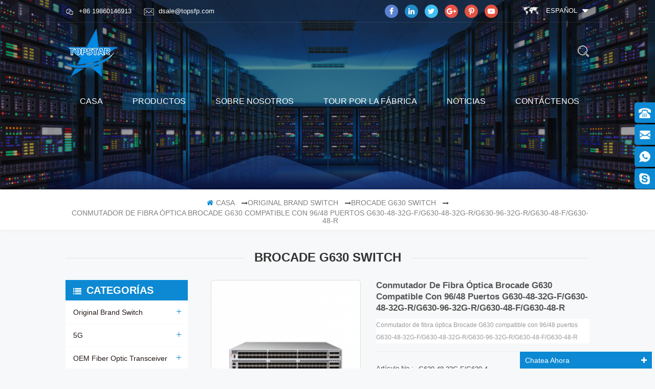

--- FILE ---
content_type: text/html; charset=UTF-8
request_url: https://es.opticalmodulemanufacturers.com/96-48-ports-compatible-brocade-g630-switch-g630-48-32g-f-g630-48-32g-r-g630-96-32g-r-g630-48-f-g630-48-r-fiber-optical-switch_p1097.html
body_size: 15697
content:
<!DOCTYPE html PUBLIC "-//W3C//DTD XHTML 1.0 Transitional//EN" "http://www.w3.org/TR/xhtml1/DTD/xhtml1-transitional.dtd">
<html xmlns="http://www.w3.org/1999/xhtml">
<head>
<meta http-equiv="X-UA-Compatible" content="IE=edge">
<meta name="viewport" content="width=device-width,initial-scale=1">
<meta http-equiv="Content-Type" content="text/html; charset=utf-8" />
<meta http-equiv="X-UA-Compatible" content="IE=edge,Chrome=1" />
<meta http-equiv="X-UA-Compatible" content="IE=9" />
<meta http-equiv="Content-Type" content="text/html; charset=utf-8" />
<title>Professional Conmutador de fibra óptica Brocade G630 compatible con 96/48 puertos G630-48-32G-F/G630-48-32G-R/G630-96-32G-R/G630-48-F/G630-48-R
 Suppliers,China Conmutador de fibra óptica Brocade G630 compatible con 96/48 puertos G630-48-32G-F/G630-48-32G-R/G630-96-32G-R/G630-48-F/G630-48-R
 Manufacturer</title>
<meta name="keywords" content="Conmutador Brocade G630 compatible con 96/48 puertos,Interruptor de fibra óptica G630-48-32G-F/G630-48-32G-R/G630-96-32G-R/G630-48-F/G630-48-R" />
<meta name="description" content="Topstar Technology Industrial Co.,Ltd. es un profesional Conmutador de fibra óptica Brocade G630 compatible con 96/48 puertos G630-48-32G-F/G630-48-32G-R/G630-96-32G-R/G630-48-F/G630-48-R
 proveedores,suministramos todo tipo Conmutador Brocade G630 compatible con 96/48 puertos para la venta. Consulta ahora!" />
<link rel="alternate" hreflang="en" href="https://www.opticalmodulemanufacturers.com/96-48-ports-compatible-brocade-g630-switch-g630-48-32g-f-g630-48-32g-r-g630-96-32g-r-g630-48-f-g630-48-r-fiber-optical-switch_p1097.html" />
      <link rel="alternate" hreflang="ru" href="http://ru.opticalmodulemanufacturers.com/96-48-ports-compatible-brocade-g630-switch-g630-48-32g-f-g630-48-32g-r-g630-96-32g-r-g630-48-f-g630-48-r-fiber-optical-switch_p1097.html" />
      <link rel="alternate" hreflang="es" href="http://es.opticalmodulemanufacturers.com/96-48-ports-compatible-brocade-g630-switch-g630-48-32g-f-g630-48-32g-r-g630-96-32g-r-g630-48-f-g630-48-r-fiber-optical-switch_p1097.html" />
      <link rel="alternate" hreflang="ar" href="http://ar.opticalmodulemanufacturers.com/96-48-ports-compatible-brocade-g630-switch-g630-48-32g-f-g630-48-32g-r-g630-96-32g-r-g630-48-f-g630-48-r-fiber-optical-switch_p1097.html" />
      
<link type="text/css" rel="stylesheet" href="/template/css/bootstrap.css" />
<link rel="stylesheet" type="text/css" href="/template/css/animate.css"/>
<link type="text/css" rel="stylesheet" href="/template/css/style.css" />
<link type="text/css" rel="stylesheet" href="/template/css/font-awesome.min.css" />
<link type="text/css" rel="stylesheet" href="/template/css/flexnav.css" />
<link rel="stylesheet" href="/template/css/smoothproducts.css">
<script type="text/javascript" src="/template/js/jquery-1.8.3.js"></script>
<script type="text/javascript" src="/template/js/bootstrap.min.js"></script>
<script type="text/javascript" src="/template/js/demo.js"></script>
<script type="text/javascript" src="/template/js/jquery.flexnav.min.js"></script>
<script type="text/javascript" src="/template/js/jquery.flexisel.js"></script>
<script type="text/javascript" src="/template/js/easyResponsiveTabs.js"></script>
<script type="text/javascript" src="/template/js/jquery.velocity.min.js"></script>
<script type="text/javascript" src="/template/js/slick.js"></script>
<script type="text/javascript" src="/template/js/mainscript.js"></script>
<script type="text/javascript" src="/template/js/smoothproducts.min.js"></script>
	<script type="text/javascript">
	/* wait for images to load */
	$(window).load(function() {
		$('.sp-wrap').smoothproducts();
	});
	</script>
<script language="javascript" src="/js/jquery.blockUI.js"></script>
<script language="javascript" src="/js/jquery.validate.min.js"></script>
<script type="text/javascript" src="/js/front/common.js"></script>
<script type="text/javascript" src="/js/front/inquiry/index.js"></script>
<script type="text/javascript" src="/js/front/inquiry/inquirydone.js"></script>
<script>
if( /Android|webOS|iPhone|iPad|iPod|BlackBerry|IEMobile|Opera Mini/i.test(navigator.userAgent) ) {
        $(function () {
            $('.about-main img').attr("style","");
            $(".about-main img").attr("width","");
            $(".about-main img").attr("height","");        
            $('.con_main img').attr("style","");
            $(".con_main img").attr("width","");
            $(".con_main img").attr("height","");        
            $('.news_main div.news_main_de img').attr("style","");
            $(".news_main div.news_main_de img").attr("width","");
            $(".news_main div.news_main_de img").attr("height","");        
            $('.pro_detail .pro_detail_m img').attr("style","");
            $(".pro_detail .pro_detail_m img").attr("width","");
            $(".pro_detail .pro_detail_m img").attr("height","");

        })
}
</script>
<!--[if ie9]
<script src="js/html5shiv.min.js"></script>
<script src="js/respond.min.js"></script>
-->

<!--[if IE 8]>
    <script src="https://oss.maxcdn.com/libs/html5shiv/3.7.0/html5shiv.js"></script>
    <script src="https://oss.maxcdn.com/libs/respond.js/1.3.0/respond.min.js"></script>
<![endif]-->
    <!-- Google tag (gtag.js) -->
    <script async src="https://www.googletagmanager.com/gtag/js?id=AW-16732384434">
    </script>
    <script>
        window.dataLayer = window.dataLayer || [];
        function gtag(){dataLayer.push(arguments);}
        gtag('js', new Date());

        gtag('config', 'AW-16732384434');
    </script>

    <!-- Google Tag Manager -->
<script>(function(w,d,s,l,i){w[l]=w[l]||[];w[l].push({'gtm.start':
new Date().getTime(),event:'gtm.js'});var f=d.getElementsByTagName(s)[0],
j=d.createElement(s),dl=l!='dataLayer'?'&l='+l:'';j.async=true;j.src=
'https://www.googletagmanager.com/gtm.js?id='+i+dl;f.parentNode.insertBefore(j,f);
})(window,document,'script','dataLayer','GTM-5JRM4BR');</script>
<!-- End Google Tag Manager -->    <!-- Google tag (gtag.js) -->
    <script async src="https://www.googletagmanager.com/gtag/js?id=AW-16732384434">
    </script>
    <script>
        window.dataLayer = window.dataLayer || [];
        function gtag(){dataLayer.push(arguments);}
        gtag('js', new Date());

        gtag('config', 'AW-16732384434');
    </script>
</head>
<body>
 <!-- Google Tag Manager (noscript) -->
<noscript><iframe src="https://www.googletagmanager.com/ns.html?id=GTM-5JRM4BR"
height="0" width="0" style="display:none;visibility:hidden"></iframe></noscript>
<!-- End Google Tag Manager (noscript) --><div class="body_position">
<div class="top_headW">
	<div class="container">
    	<div class="top_head clearfix">
        	<div class="top_call">
                           
                                                    
            	<p><img src="/template/images/tel.png" alt="#" />+86 19860146913</p>
                                                                 
                   
                                                        
              <a rel="nofollow" href="mailto:dsale@topsfp.com"><img src="/template/images/email.png" alt="#" />dsale@topsfp.com</a>
                                                      
            </div>
            <div class="drop">
                <dl class="select">
                     <dt>     
                      español                          </dt>
                    <dd>
                        <ul>
                         
                        
                      <li><a href="http://es.opticalmodulemanufacturers.com/96-48-ports-compatible-brocade-g630-switch-g630-48-32g-f-g630-48-32g-r-g630-96-32g-r-g630-48-f-g630-48-r-fiber-optical-switch_p1097.html"><img src="/template/images/es.png" alt="español" />español</a></li>
                                                                  
                        
                     <li><a href="https://www.opticalmodulemanufacturers.com/96-48-ports-compatible-brocade-g630-switch-g630-48-32g-f-g630-48-32g-r-g630-96-32g-r-g630-48-f-g630-48-r-fiber-optical-switch_p1097.html" ><img src="/template/images/en.png" alt="English" />English</a></li>
                               
                        
                     <li><a href="http://ru.opticalmodulemanufacturers.com/96-48-ports-compatible-brocade-g630-switch-g630-48-32g-f-g630-48-32g-r-g630-96-32g-r-g630-48-f-g630-48-r-fiber-optical-switch_p1097.html" ><img src="/template/images/ru.png" alt="русский" />русский</a></li>
                               
                        
                     <li><a href="http://ar.opticalmodulemanufacturers.com/96-48-ports-compatible-brocade-g630-switch-g630-48-32g-f-g630-48-32g-r-g630-96-32g-r-g630-48-f-g630-48-r-fiber-optical-switch_p1097.html" ><img src="/template/images/ar.png" alt="العربية" />العربية</a></li>
                                                    <li><a href="http://cy189.firstpage.vip/"><img src="/template/images/ch.png" alt="中文" />中文</a></li>
                        </ul>
                    </dd>
                </dl>
            </div>
            <ul class="top_share">
                
           
          
                         
    <li><a rel="nofollow" target="_blank" href="https://www.facebook.com/topstar.sfp/" ><img src="/uploadfile/friendlink/6d30376fa1f4a9db2f93001e46c3c786.png" alt="facebook" /></a></li>
                                     
    <li><a rel="nofollow" target="_blank" href="https://www.linkedin.com/company/13177171/" ><img src="/uploadfile/friendlink/f9f4ed225c47316dd2fd231d683d3ca7.png" alt="linkedin" /></a></li>
                                     
    <li><a rel="nofollow" target="_blank" href="#" ><img src="/uploadfile/friendlink/6066274ea265462553661f7c86b85d7e.png" alt="twitter" /></a></li>
                                     
    <li><a rel="nofollow" target="_blank" href="#" ><img src="/uploadfile/friendlink/9ee9df9212b437d042a5b2f4ef9674cf.png" alt="google+" /></a></li>
                                     
    <li><a rel="nofollow" target="_blank" href="#" ><img src="/uploadfile/friendlink/80b9f9c995198b16fad48009473a093e.png" alt="pinterest" /></a></li>
                                     
    <li><a rel="nofollow" target="_blank" href="https://www.youtube.com/channel/UCJqGgBBD864O5rIq0f0L0gw" ><img src="/uploadfile/friendlink/94c5f87959987b0e4c5845b2225ab23c.png" alt="youtube" /></a></li>
                                                    </ul>   
        </div>
    </div>
</div>


<header class="large">

	<div class="container">
    
    <div class="large_m clearfix">
    	<div class="top_logo">
         <a href="/"><img src="/template/images/logo.png" alt="Topstar Technology Industrial Co., Ltd." /></a>
     
  
        </div>
             <div class="attr-nav">
                <div class="search"><a rel="nofollow" href="#"><i></i></a></div>
            </div>
    	<div id='cssmenu' class="clearfix">
        	<ul>
      <li  ><a  href='/'>casa</a></li>
          <li class="has-sub  active "><a   href="/products">productos</a>
                       <ul>
                         
                        
                                <li><a href="/original-brand-switch_c116">Original Brand Switch</a>
             
                           	  <ul>
         
              <li><a href="/brocade-g610-switch_c117">Brocade G610 Switch</a>
                 
              
              
              
              </li>
               
              <li><a href="/brocade-g620-switch_c118">Brocade G620 Switch</a>
                 
              
              
              
              </li>
               
              <li><a href="/brocade-g630-switch_c119">Brocade G630 Switch</a>
                 
              
              
              
              </li>
               
              <li><a href="/brocade-br6520-switch_c120">Brocade BR6520 Switch</a>
                 
              
              
              
              </li>
               
              <li><a href="/ds-6610b-32g-switch_c121">DS-6610B 32G Switch</a>
                 
              
              
              
              </li>
               
              <li><a href="/ds-6620b-32g-switch_c122">DS-6620B 32G Switch</a>
                 
              
              
              
              </li>
               
              <li><a href="/ds-6630b-32g-switch_c123">DS-6630B 32G Switch</a>
                 
              
              
              
              </li>
               
              <li><a href="/brocade-br6510-switch_c129">Brocade BR6510 Switch</a>
                 
              
              
              
              </li>
               
              <li><a href="/brocade-br6505-switch_c130">Brocade BR6505 Switch</a>
                 
              
              
              
              </li>
               
              <li><a href="/fc-port-blade_c137">FC Port Blade</a>
                 
              
              
              
              </li>
               	
            			</ul>
                              
         			</li>
                       
         		 
                        
                                <li><a href="/5g_c124">5G</a>
             
                           	  <ul>
         
              <li><a href="/5g-fronthaul-module_c125">5G Fronthaul Module</a>
                 
              
              
              
              </li>
               
              <li><a href="/5g-middlehaul-module_c126">5G Middlehaul Module</a>
                 
              
              
              
              </li>
               
              <li><a href="/5g-backhaul-module_c127">5G Backhaul Module</a>
                 
              
              
              
              </li>
               	
            			</ul>
                              
         			</li>
                       
         		 
                        
                                <li><a href="/oem-fiber-optic-transceiver_c41">OEM Fiber Optic Transceiver</a>
             
                           	  <ul>
         
              <li><a href="/sfp-transceiver_c58">SFP Transceiver</a>
                 
                           	  <ul>
         
              <li><a href="/4g-2g-sfp_c59">4G/2G SFP</a></li>
               
              <li><a href="/1g-sfp_c60">1G SFP</a></li>
               
              <li><a href="/1g-sfp-bidi_c67">1G SFP BIDI</a></li>
               
              <li><a href="/1g-cwdm-sfp_c69">1G CWDM SFP</a></li>
               
              <li><a href="/1g-dwdm-sfp_c70">1G DWDM SFP</a></li>
               
              <li><a href="/100base-sfp_c78">100BASE SFP</a></li>
               	
            			</ul>
                         
              
              
              
              </li>
               
              <li><a href="/xfp-transceiver_c4">transmisor-receptor xfp</a>
                 
                           	  <ul>
         
              <li><a href="/xfp-bidi_c26">xfp bidi</a></li>
               
              <li><a href="/10g-xfp_c27">10g xfp</a></li>
               	
            			</ul>
                         
              
              
              
              </li>
               
              <li><a href="/dwdm-cwdm-transceiver_c51">DWDM / CWDM Transceiver</a>
                 
                           	  <ul>
         
              <li><a href="/cwdm-transceiver_c52">CWDM Transceiver</a></li>
               
              <li><a href="/dwdm-transceiver_c53">DWDM Transceiver</a></li>
               	
            			</ul>
                         
              
              
              
              </li>
               
              <li><a href="/base-t-sfp_c77">BASE-T SFP</a>
                 
              
              
              
              </li>
               
              <li><a href="/50g-40g-25g-transeriver_c62">50G/40G/25G Transeriver</a>
                 
                           	  <ul>
         
              <li><a href="/50g-qsfp28-bidi_c73">50G QSFP28 BIDI</a></li>
               
              <li><a href="/25g-wdm-sfp28_c79">25G WDM SFP28</a></li>
               
              <li><a href="/25g-sfp28_c63">25G SFP28</a></li>
               
              <li><a href="/50g-qsfp28_c72">50G QSFP28</a></li>
               
              <li><a href="/25g-sfp28-bidi_c71">25G SFP28 BIDI</a></li>
               	
            			</ul>
                         
              
              
              
              </li>
               
              <li><a href="/40g-100g-qsfp-qsfp28_c42">40G /100G QSFP+ QSFP28</a>
                 
                           	  <ul>
         
              <li><a href="/100g-qsfp28_c43">100G QSFP28</a></li>
               
              <li><a href="/40gb-qsfp_c44">40GB QSFP+</a></li>
               	
            			</ul>
                         
              
              
              
              </li>
               
              <li><a href="/100g-cfp-cfp2-cfp4-cfp8_c45">100G CFP/CFP2/ CFP4/CFP8</a>
                 
                           	  <ul>
         
              <li><a href="/100g-cfp-cfp2-cfp4_c46">100G CFP CFP2 CFP4</a></li>
               
              <li><a href="/40g-cfp_c47">40G CFP</a></li>
               	
            			</ul>
                         
              
              
              
              </li>
               
              <li><a href="/32g-16g-8g-10g-sfp-transceiver_c48">32G/16G/8G/10G SFP+ Transceiver</a>
                 
                           	  <ul>
         
              <li><a href="/10g-cwdm-sfp_c80">10G CWDM SFP+</a></li>
               
              <li><a href="/10g-dwdm-sfp_c81">10G DWDM SFP+</a></li>
               
              <li><a href="/10g-xfp_c82">10G XFP</a></li>
               
              <li><a href="/10g-x2-xenpak_c83">10G X2/XENPAK</a></li>
               
              <li><a href="/10g-converter-modules_c84">10G Converter Modules</a></li>
               
              <li><a href="/10g-sfp_c49">10G SFP+ </a></li>
               
              <li><a href="/10g-bidi-sfp_c50">10G BIDI SFP+</a></li>
               	
            			</ul>
                         
              
              
              
              </li>
               
              <li><a href="/400g-200g-osfp-qsfp-dd_c54">400G 200G OSFP / QSFP-DD</a>
                 
              
              
              
              </li>
               
              <li><a href="/pon-module-transceiver_c134">Pon Module Transceiver</a>
                 
              
              
              
              </li>
               
              <li><a href="/copper-transceiver_c133">Copper Transceiver</a>
                 
              
              
              
              </li>
               	
            			</ul>
                              
         			</li>
                       
         		 
                        
                                <li><a href="/original-brand-optical-transceiver_c56">Original Brand Optical Transceiver</a>
             
                           	  <ul>
         
              <li><a href="/for-cisco_c61">For Cisco</a>
                 
              
              
              
              </li>
               
              <li><a href="/for-innolight_c94">For Innolight</a>
                 
              
              
              
              </li>
               
              <li><a href="/for-arista_c96">For Arista</a>
                 
              
              
              
              </li>
               
              <li><a href="/for-color-chip_c97">For Color Chip</a>
                 
              
              
              
              </li>
               
              <li><a href="/for-dell_c98">For Dell</a>
                 
              
              
              
              </li>
               
              <li><a href="/for-alcatel-lucent_c99">For Alcatel-Lucent</a>
                 
              
              
              
              </li>
               
              <li><a href="/for-ciena_c100">For Ciena</a>
                 
              
              
              
              </li>
               
              <li><a href="/for-h3c_c101">For H3C</a>
                 
              
              
              
              </li>
               
              <li><a href="/for-wtd_c113">For WTD</a>
                 
              
              
              
              </li>
               
              <li><a href="/for-zte_c114">For ZTE</a>
                 
              
              
              
              </li>
               
              <li><a href="/for-acacia_c115">For Acacia</a>
                 
              
              
              
              </li>
               
              <li><a href="/for-ibm_c102">For IBM</a>
                 
              
              
              
              </li>
               
              <li><a href="/for-infinera_c103">For Infinera</a>
                 
              
              
              
              </li>
               
              <li><a href="/for-hp_c105">For HP</a>
                 
              
              
              
              </li>
               
              <li><a href="/for-intel_c106">For Intel</a>
                 
              
              
              
              </li>
               
              <li><a href="/for-jdsu_c107">For JDSU</a>
                 
              
              
              
              </li>
               
              <li><a href="/kaiam_c108">KAIAM</a>
                 
              
              
              
              </li>
               
              <li><a href="/for-mellanox_c109">For Mellanox</a>
                 
              
              
              
              </li>
               
              <li><a href="/for-opnext_c110">For Opnext</a>
                 
              
              
              
              </li>
               
              <li><a href="/for-source_c111">For Source</a>
                 
              
              
              
              </li>
               
              <li><a href="/for-qlogic_c112">For QLOGIC</a>
                 
              
              
              
              </li>
               
              <li><a href="/for-brocade_c64">For Brocade</a>
                 
              
              
              
              </li>
               
              <li><a href="/for-juniper_c66">For Juniper</a>
                 
              
              
              
              </li>
               
              <li><a href="/for-finisar_c68">For Finisar</a>
                 
                           	  <ul>
         
              <li><a href="/100mb-8gb-16g-32g-sfp_c75">100MB~8GB 16G 32G SFP</a></li>
               
              <li><a href="/25g-40gb-50g-100g-transceiver_c76">25G 40GB 50G 100G Transceiver</a></li>
               
              <li><a href="/10gb-modules_c74">10GB Modules</a></li>
               	
            			</ul>
                         
              
              
              
              </li>
               
              <li><a href="/for-avago_c65">For Avago</a>
                 
              
              
              
              </li>
               
              <li><a href="/for-nokia_c128">For Nokia</a>
                 
              
              
              
              </li>
               	
            			</ul>
                              
         			</li>
                       
         		 
                        
                                <li><a href="/network-card_c131">Network Card</a>
                  
         			</li>
                       
         		 
                        
                                <li><a href="/fiber-patch-cable_c135">Fiber Patch Cable</a>
             
                           	  <ul>
         
              <li><a href="/aoc_c136">AOC</a>
                 
              
              
              
              </li>
               	
            			</ul>
                              
         			</li>
                       
         		 
      			</ul>   
           </li>



  
                        <li class="has-sub "><a href="/about-us_d1">sobre nosotros</a>
                       
                        </li>
                
                        <li class="has-sub "><a href="/factory-tour_d2">Tour por la fábrica</a>
                     
                        </li>
        
              
          <li class="has-sub "><a  href="/news_nc1">Noticias</a>
                          
                  <ul>
                                 
        <li><a href="/noticias-de-la-compa-a_nc2">Noticias de la compañía</a></li>
                           
        <li><a href="/noticias-de-la-industria_nc3">Noticias de la Industria</a></li>
     
                 </ul>        
                         
                </li> 
               
                        <li class="has-sub "><a href="/contact-us_d3">Contáctenos</a>
                     
                        </li>
           </ul>
        </div>

    </div>
    </div>
<div class="top-search">
	<div class="container">
		<div class="top-searchW">
                <div class="input-group">
                    <h4>qué estás buscando?</h4>
                    <div class="header_search clearfix">
                        <input name="search_keyword" onkeydown="javascript:enterIn(event);" type="text" onfocus="if(this.value=='buscar...'){this.value='';}" onblur="if(this.value==''){this.value='buscar...';}" target="_blank" class="search_main form-control" placeholder="buscar...">
                        <input type="submit" class="search_btn btn_search1" value="">
                           
                    </div>
                    <span class="input-group-addon close-search"><i class="fa fa-times"></i></span>
                </div>
            </div>
		</div>
	</div>
</header>
</div>

<script>
     $(".attr-nav").each(function(){  
                $(".search > a", this).on("click", function(e){
                    e.preventDefault();
                    $(".top-search").slideToggle();
                });
            });
            $(".input-group-addon.close-search").on("click", function(){
                $(".top-search").slideUp();
            });
    </script>
<script type="text/javascript">
$(function(){
	/*============================
	@author:flc
	@time:2014-02-11 18:16:09
	@qq:3407725
	============================*/
	$(".select").each(function(){
		var s=$(this);
		var z=parseInt(s.css("z-index"));
		var dt=$(this).children("dt");
		var dd=$(this).children("dd");
		var _show=function(){dd.slideDown(200);dt.addClass("cur");s.css("z-index",z+1);};   //展开效果
		var _hide=function(){dd.slideUp(200);dt.removeClass("cur");s.css("z-index",z);};    //关闭效果
		dt.click(function(){dd.is(":hidden")?_show():_hide();});
		dd.find("a").click(function(){dt.html($(this).html());_hide();});     //选择效果（如需要传值，可自定义参数，在此处返回对应的“value”值 ）
		$("body").click(function(i){ !$(i.target).parents(".select").first().is(s) ? _hide():"";});
	})
})
</script><div class="page_banner">
	              
<a href="javascript:void(0);" rel="nofollow" > <img src="/uploadfile/bannerimg/153308801103221288.jpg" alt="Optical Transceiver Module"/></a>               
  		
  

   </div>

<div class="breadcrumbW clearfix">
	<div class="container">
    <div class="breadcrumb clearfix">
        <div class="bread-right">
        	<a class="home" href="/" title="Return to Home"><i class="fa fa-home"></i>casa</a>
                     
 <i class="fa fa-long-arrow-right"></i><a href="/original-brand-switch_c116">Original Brand Switch</a>               
                      
 <i class="fa fa-long-arrow-right"></i><a href="/brocade-g630-switch_c119">Brocade G630 Switch</a>               
                         <i class="fa fa-long-arrow-right"></i><h2>Conmutador de fibra óptica Brocade G630 compatible con 96/48 puertos G630-48-32G-F/G630-48-32G-R/G630-96-32G-R/G630-48-F/G630-48-R
</h2>
        </div>
    </div>
    </div>
</div>

<div class="page-box">
	<div class="container">
    	<div class="main_title">  
    
                <em>Brocade G630 Switch</em>
            </div>
		<div class="news_web clearfix row">
        	   
   	<div class="page_left col-sm-2 col-xs-12 clearfix">
				 <div id="right_column" class="left-nav column">
                <section class="block blockcms column_box">
                    <span><em>categorías</em><i class="column_icon_toggle icon-plus-sign"></i></span>
                    <div class="htmleaf-content toggle_content">
                      <ul class="mtree">
                             
                        <li><b></b><a href="/original-brand-switch_c116">Original Brand Switch</a>
                             
                            <ul>
                                    
                         
                                <li><b></b><a href="/brocade-g610-switch_c117"><i class="fa fa-caret-right"></i>Brocade G610 Switch</a>
                                  
                                </li> 
                                          
                         
                                <li><b></b><a href="/brocade-g620-switch_c118"><i class="fa fa-caret-right"></i>Brocade G620 Switch</a>
                                  
                                </li> 
                                          
                         
                                <li><b></b><a href="/brocade-g630-switch_c119"><i class="fa fa-caret-right"></i>Brocade G630 Switch</a>
                                  
                                </li> 
                                          
                         
                                <li><b></b><a href="/brocade-br6520-switch_c120"><i class="fa fa-caret-right"></i>Brocade BR6520 Switch</a>
                                  
                                </li> 
                                          
                         
                                <li><b></b><a href="/ds-6610b-32g-switch_c121"><i class="fa fa-caret-right"></i>DS-6610B 32G Switch</a>
                                  
                                </li> 
                                          
                         
                                <li><b></b><a href="/ds-6620b-32g-switch_c122"><i class="fa fa-caret-right"></i>DS-6620B 32G Switch</a>
                                  
                                </li> 
                                          
                         
                                <li><b></b><a href="/ds-6630b-32g-switch_c123"><i class="fa fa-caret-right"></i>DS-6630B 32G Switch</a>
                                  
                                </li> 
                                          
                         
                                <li><b></b><a href="/brocade-br6510-switch_c129"><i class="fa fa-caret-right"></i>Brocade BR6510 Switch</a>
                                  
                                </li> 
                                          
                         
                                <li><b></b><a href="/brocade-br6505-switch_c130"><i class="fa fa-caret-right"></i>Brocade BR6505 Switch</a>
                                  
                                </li> 
                                          
                         
                                <li><b></b><a href="/fc-port-blade_c137"><i class="fa fa-caret-right"></i>FC Port Blade</a>
                                  
                                </li> 
                                   
                              
                            </ul>
                               
                        </li>               
                           
                        <li><b></b><a href="/5g_c124">5G</a>
                             
                            <ul>
                                    
                         
                                <li><b></b><a href="/5g-fronthaul-module_c125"><i class="fa fa-caret-right"></i>5G Fronthaul Module</a>
                                  
                                </li> 
                                          
                         
                                <li><b></b><a href="/5g-middlehaul-module_c126"><i class="fa fa-caret-right"></i>5G Middlehaul Module</a>
                                  
                                </li> 
                                          
                         
                                <li><b></b><a href="/5g-backhaul-module_c127"><i class="fa fa-caret-right"></i>5G Backhaul Module</a>
                                  
                                </li> 
                                   
                              
                            </ul>
                               
                        </li>               
                           
                        <li><b></b><a href="/oem-fiber-optic-transceiver_c41">OEM Fiber Optic Transceiver</a>
                             
                            <ul>
                                    
                         
                                <li><b></b><a href="/sfp-transceiver_c58"><i class="fa fa-caret-right"></i>SFP Transceiver</a>
                                        
                                    <ul>
                                              
                            
                                        <li><a href="/4g-2g-sfp_c59">4G/2G SFP</a></li>               
                                 
                                             
                            
                                        <li><a href="/1g-sfp_c60">1G SFP</a></li>               
                                 
                                             
                            
                                        <li><a href="/1g-sfp-bidi_c67">1G SFP BIDI</a></li>               
                                 
                                             
                            
                                        <li><a href="/1g-cwdm-sfp_c69">1G CWDM SFP</a></li>               
                                 
                                             
                            
                                        <li><a href="/1g-dwdm-sfp_c70">1G DWDM SFP</a></li>               
                                 
                                             
                            
                                        <li><a href="/100base-sfp_c78">100BASE SFP</a></li>               
                                 
                                   
                                    </ul>
                                    
                                </li> 
                                          
                         
                                <li><b></b><a href="/xfp-transceiver_c4"><i class="fa fa-caret-right"></i>transmisor-receptor xfp</a>
                                        
                                    <ul>
                                              
                            
                                        <li><a href="/xfp-bidi_c26">xfp bidi</a></li>               
                                 
                                             
                            
                                        <li><a href="/10g-xfp_c27">10g xfp</a></li>               
                                 
                                   
                                    </ul>
                                    
                                </li> 
                                          
                         
                                <li><b></b><a href="/dwdm-cwdm-transceiver_c51"><i class="fa fa-caret-right"></i>DWDM / CWDM Transceiver</a>
                                        
                                    <ul>
                                              
                            
                                        <li><a href="/cwdm-transceiver_c52">CWDM Transceiver</a></li>               
                                 
                                             
                            
                                        <li><a href="/dwdm-transceiver_c53">DWDM Transceiver</a></li>               
                                 
                                   
                                    </ul>
                                    
                                </li> 
                                          
                         
                                <li><b></b><a href="/base-t-sfp_c77"><i class="fa fa-caret-right"></i>BASE-T SFP</a>
                                  
                                </li> 
                                          
                         
                                <li><b></b><a href="/50g-40g-25g-transeriver_c62"><i class="fa fa-caret-right"></i>50G/40G/25G Transeriver</a>
                                        
                                    <ul>
                                              
                            
                                        <li><a href="/50g-qsfp28-bidi_c73">50G QSFP28 BIDI</a></li>               
                                 
                                             
                            
                                        <li><a href="/25g-wdm-sfp28_c79">25G WDM SFP28</a></li>               
                                 
                                             
                            
                                        <li><a href="/25g-sfp28_c63">25G SFP28</a></li>               
                                 
                                             
                            
                                        <li><a href="/50g-qsfp28_c72">50G QSFP28</a></li>               
                                 
                                             
                            
                                        <li><a href="/25g-sfp28-bidi_c71">25G SFP28 BIDI</a></li>               
                                 
                                   
                                    </ul>
                                    
                                </li> 
                                          
                         
                                <li><b></b><a href="/40g-100g-qsfp-qsfp28_c42"><i class="fa fa-caret-right"></i>40G /100G QSFP+ QSFP28</a>
                                        
                                    <ul>
                                              
                            
                                        <li><a href="/100g-qsfp28_c43">100G QSFP28</a></li>               
                                 
                                             
                            
                                        <li><a href="/40gb-qsfp_c44">40GB QSFP+</a></li>               
                                 
                                   
                                    </ul>
                                    
                                </li> 
                                          
                         
                                <li><b></b><a href="/100g-cfp-cfp2-cfp4-cfp8_c45"><i class="fa fa-caret-right"></i>100G CFP/CFP2/ CFP4/CFP8</a>
                                        
                                    <ul>
                                              
                            
                                        <li><a href="/100g-cfp-cfp2-cfp4_c46">100G CFP CFP2 CFP4</a></li>               
                                 
                                             
                            
                                        <li><a href="/40g-cfp_c47">40G CFP</a></li>               
                                 
                                   
                                    </ul>
                                    
                                </li> 
                                          
                         
                                <li><b></b><a href="/32g-16g-8g-10g-sfp-transceiver_c48"><i class="fa fa-caret-right"></i>32G/16G/8G/10G SFP+ Transceiver</a>
                                        
                                    <ul>
                                              
                            
                                        <li><a href="/10g-cwdm-sfp_c80">10G CWDM SFP+</a></li>               
                                 
                                             
                            
                                        <li><a href="/10g-dwdm-sfp_c81">10G DWDM SFP+</a></li>               
                                 
                                             
                            
                                        <li><a href="/10g-xfp_c82">10G XFP</a></li>               
                                 
                                             
                            
                                        <li><a href="/10g-x2-xenpak_c83">10G X2/XENPAK</a></li>               
                                 
                                             
                            
                                        <li><a href="/10g-converter-modules_c84">10G Converter Modules</a></li>               
                                 
                                             
                            
                                        <li><a href="/10g-sfp_c49">10G SFP+</a></li>               
                                 
                                             
                            
                                        <li><a href="/10g-bidi-sfp_c50">10G BIDI SFP+</a></li>               
                                 
                                   
                                    </ul>
                                    
                                </li> 
                                          
                         
                                <li><b></b><a href="/400g-200g-osfp-qsfp-dd_c54"><i class="fa fa-caret-right"></i>400G 200G OSFP / QSFP-DD</a>
                                  
                                </li> 
                                          
                         
                                <li><b></b><a href="/pon-module-transceiver_c134"><i class="fa fa-caret-right"></i>Pon Module Transceiver</a>
                                  
                                </li> 
                                          
                         
                                <li><b></b><a href="/copper-transceiver_c133"><i class="fa fa-caret-right"></i>Copper Transceiver</a>
                                  
                                </li> 
                                   
                              
                            </ul>
                               
                        </li>               
                           
                        <li><b></b><a href="/original-brand-optical-transceiver_c56">Original Brand Optical Transceiver</a>
                             
                            <ul>
                                    
                         
                                <li><b></b><a href="/for-cisco_c61"><i class="fa fa-caret-right"></i>For Cisco</a>
                                  
                                </li> 
                                          
                         
                                <li><b></b><a href="/for-innolight_c94"><i class="fa fa-caret-right"></i>For Innolight</a>
                                  
                                </li> 
                                          
                         
                                <li><b></b><a href="/for-arista_c96"><i class="fa fa-caret-right"></i>For Arista</a>
                                  
                                </li> 
                                          
                         
                                <li><b></b><a href="/for-color-chip_c97"><i class="fa fa-caret-right"></i>For Color Chip</a>
                                  
                                </li> 
                                          
                         
                                <li><b></b><a href="/for-dell_c98"><i class="fa fa-caret-right"></i>For Dell</a>
                                  
                                </li> 
                                          
                         
                                <li><b></b><a href="/for-alcatel-lucent_c99"><i class="fa fa-caret-right"></i>For Alcatel-Lucent</a>
                                  
                                </li> 
                                          
                         
                                <li><b></b><a href="/for-ciena_c100"><i class="fa fa-caret-right"></i>For Ciena</a>
                                  
                                </li> 
                                          
                         
                                <li><b></b><a href="/for-h3c_c101"><i class="fa fa-caret-right"></i>For H3C</a>
                                  
                                </li> 
                                          
                         
                                <li><b></b><a href="/for-wtd_c113"><i class="fa fa-caret-right"></i>For WTD</a>
                                  
                                </li> 
                                          
                         
                                <li><b></b><a href="/for-zte_c114"><i class="fa fa-caret-right"></i>For ZTE</a>
                                  
                                </li> 
                                          
                         
                                <li><b></b><a href="/for-acacia_c115"><i class="fa fa-caret-right"></i>For Acacia</a>
                                  
                                </li> 
                                          
                         
                                <li><b></b><a href="/for-ibm_c102"><i class="fa fa-caret-right"></i>For IBM</a>
                                  
                                </li> 
                                          
                         
                                <li><b></b><a href="/for-infinera_c103"><i class="fa fa-caret-right"></i>For Infinera</a>
                                  
                                </li> 
                                          
                         
                                <li><b></b><a href="/for-hp_c105"><i class="fa fa-caret-right"></i>For HP</a>
                                  
                                </li> 
                                          
                         
                                <li><b></b><a href="/for-intel_c106"><i class="fa fa-caret-right"></i>For Intel</a>
                                  
                                </li> 
                                          
                         
                                <li><b></b><a href="/for-jdsu_c107"><i class="fa fa-caret-right"></i>For JDSU</a>
                                  
                                </li> 
                                          
                         
                                <li><b></b><a href="/kaiam_c108"><i class="fa fa-caret-right"></i>KAIAM</a>
                                  
                                </li> 
                                          
                         
                                <li><b></b><a href="/for-mellanox_c109"><i class="fa fa-caret-right"></i>For Mellanox</a>
                                  
                                </li> 
                                          
                         
                                <li><b></b><a href="/for-opnext_c110"><i class="fa fa-caret-right"></i>For Opnext</a>
                                  
                                </li> 
                                          
                         
                                <li><b></b><a href="/for-source_c111"><i class="fa fa-caret-right"></i>For Source</a>
                                  
                                </li> 
                                          
                         
                                <li><b></b><a href="/for-qlogic_c112"><i class="fa fa-caret-right"></i>For QLOGIC</a>
                                  
                                </li> 
                                          
                         
                                <li><b></b><a href="/for-brocade_c64"><i class="fa fa-caret-right"></i>For Brocade</a>
                                  
                                </li> 
                                          
                         
                                <li><b></b><a href="/for-juniper_c66"><i class="fa fa-caret-right"></i>For Juniper</a>
                                  
                                </li> 
                                          
                         
                                <li><b></b><a href="/for-finisar_c68"><i class="fa fa-caret-right"></i>For Finisar</a>
                                        
                                    <ul>
                                              
                            
                                        <li><a href="/100mb-8gb-16g-32g-sfp_c75">100MB~8GB 16G 32G SFP</a></li>               
                                 
                                             
                            
                                        <li><a href="/25g-40gb-50g-100g-transceiver_c76">25G 40GB 50G 100G Transceiver</a></li>               
                                 
                                             
                            
                                        <li><a href="/10gb-modules_c74">10GB Modules</a></li>               
                                 
                                   
                                    </ul>
                                    
                                </li> 
                                          
                         
                                <li><b></b><a href="/for-avago_c65"><i class="fa fa-caret-right"></i>For Avago</a>
                                  
                                </li> 
                                          
                         
                                <li><b></b><a href="/for-nokia_c128"><i class="fa fa-caret-right"></i>For Nokia</a>
                                  
                                </li> 
                                   
                              
                            </ul>
                               
                        </li>               
                           
                        <li><b></b><a href="/network-card_c131">Network Card</a>
                               
                        </li>               
                           
                        <li><b></b><a href="/fiber-patch-cable_c135">Fiber Patch Cable</a>
                             
                            <ul>
                                    
                         
                                <li><b></b><a href="/aoc_c136"><i class="fa fa-caret-right"></i>AOC</a>
                                  
                                </li> 
                                   
                              
                            </ul>
                               
                        </li>               
                        
                        </ul> 
                    </div>
                    </section>
                    <script type="text/javascript" src="/template/js/mtree.js"></script>
                </div>
                
                <div id="right_column" class="left-pro column">
                <section class="block blockcms column_box">
                    <span><em>nuevos productos</em><i class="column_icon_toggle icon-plus-sign"></i></span>
                    <div class="htmleaf-content toggle_content">
                    	<ul>
                     
                              
                            <li class="clearfix">
                     <a href="/brocade-xbr-g6midr12ptpod-32g-br-midrmfeb-01-z-software-license-for-hd-g620-24-32g-switch_p1567.html"><img id="product_detail_img"  alt="Licencia de software XBR-G6MIDR12PTPOD-32G
" src="/uploadfile/202203/22/5a6a01fd61abbaa825d60f9f66ab8224_thumb.jpg" /></a>
                                <div class="lnews-right">
                                	<a href="/brocade-xbr-g6midr12ptpod-32g-br-midrmfeb-01-z-software-license-for-hd-g620-24-32g-switch_p1567.html" class="left-pro-t">Licencia de software Brocade XBR-G6MIDR12PTPOD-32G BR-MIDRMFEB-01-Z para conmutador HD-G620-24-32G
</a>
                                                                         <p>Marca Brocade

Licencia PN XBR-G6MIDR12PTPOD-32G

Licencia Interior PN BR-MIDRMFEB-01-Z

Lugar de origen Malasia

Factor de forma F/S

Interior SFP: 8 piezas 32G 850nm SW

Active

Brocade HD-G630-48-32G interruptor

Temperatura de caja de gama baja ( °C) 0 °C


 Temperatura máxima de la caja (°C) 70°C


 Diagnóstico Digital

Transmisor VCSEL

Receptor PIN

Voltaje Suministro 3.3--5v

Conector Dual LC

Garantía 1 año

Condición nueva

DDMI Sí

Tiempo de entrega Dentro de las 24 horas

Paquete Paquete original Brocade


 


</p>
                                    <a href="/brocade-xbr-g6midr12ptpod-32g-br-midrmfeb-01-z-software-license-for-hd-g620-24-32g-switch_p1567.html" class="tab-pro-more">Lee mas<i class="fa fa-caret-right"></i></a>
                                </div>
                            </li>
                                 
                            <li class="clearfix">
                     <a href="/24-64-ports-brocade-g720-switch-g720-64-32g-f-fiber-optical-switch_p1560.html"><img id="product_detail_img"  alt="Conmutador de fibra óptica G720-64-32G-F
" src="/uploadfile/202102/25/9a12efe023aa1600eae51a564fade755_thumb.jpeg" /></a>
                                <div class="lnews-right">
                                	<a href="/24-64-ports-brocade-g720-switch-g720-64-32g-f-fiber-optical-switch_p1560.html" class="left-pro-t">24/64 puertos Brocade G720 Switch G720-64-32G-F Interruptor de fibra óptica
</a>
                                                                         <p>
 El conmutador Brocade G720 es un conmutador Gen 7 con 64 puertos en un diseño de 1U ultradenso. Con un rendimiento 64G inigualable y un 50 % menos de latencia en comparación con la generación anterior, este conmutador ofrece un componente básico de puerto fijo diseñado para maximizar el rendimiento de los entornos flash y NVMe para cumplir con las cargas de trabajo exigentes. Con la tecnología Brocade Gen 7, Brocade G720 ofrece mucho más que mejoras en la velocidad y la latencia. Puede eliminar el dolor de administrar su centro de datos, con tecnología SAN autónoma para ofrecer una red que puede autoaprender, autooptimizarse y autorrepararse sin intervención.

</p>
                                    <a href="/24-64-ports-brocade-g720-switch-g720-64-32g-f-fiber-optical-switch_p1560.html" class="tab-pro-more">Lee mas<i class="fa fa-caret-right"></i></a>
                                </div>
                            </li>
                                 
                            <li class="clearfix">
                     <a href="/compatible-qdd-400g-zrp-s-400g-zrp-optical-transceivers_p1559.html"><img id="product_detail_img"  alt="QDD-400G-ZRP-S
" src="/uploadfile/202203/02/49806d669a08e3debe91aef2c54aed9a_thumb.jpg" /></a>
                                <div class="lnews-right">
                                	<a href="/compatible-qdd-400g-zrp-s-400g-zrp-optical-transceivers_p1559.html" class="left-pro-t">Transceptores ópticos QDD-400G-ZRP-S 400G ZRP compatibles
</a>
                                                                         <p>
 Descripción del producto
 
 Este transceptor QSFP-DD compatible con MSA proporciona un rendimiento 400GBase-ZR Open ZR+ a través de fibra monomodo
 
 (SMF) utilizando una longitud de onda coherente y un conector LC. Está diseñado según los estándares de MSA y está
 
 serializado de forma única y probado en aplicaciones y tráfico de datos para garantizar que se integren en su red sin problemas.
 
 El soporte de monitoreo óptico digital (DOM) también está presente para permitir el acceso a los parámetros operativos en tiempo real. Este
 
 transceptor cumple con la Ley de Acuerdos Comerciales (TAA). Respaldamos la calidad de nuestros productos y
 
 ofrecemos con orgullo una garantía limitada de por vida.
 
 Los transceptores de ProLabs cumplen con RoHS y no contienen plomo.
 
 TAA se refiere a la Ley de Acuerdos Comerciales (19 USC y 2501-2581), cuyo objetivo es fomentar
 
 el comercio internacional justo y abierto. La TAA requiere que el gobierno de los EE. UU. adquiera únicamente
 
 “productos finales fabricados en los EE. UU. o designados en un país.
 


</p>
                                    <a href="/compatible-qdd-400g-zrp-s-400g-zrp-optical-transceivers_p1559.html" class="tab-pro-more">Lee mas<i class="fa fa-caret-right"></i></a>
                                </div>
                            </li>
                                 
                            <li class="clearfix">
                     <a href="/compatible-mikrotik-xs-2733lc15d-sfp-1-25g-fr-single-mode-1270nm-1330nm-15km-optical-transceivers_p1552.html"><img id="product_detail_img"  alt="SFP 1.25G FR 15km
" src="/uploadfile/202110/28/034aa62c731e2f7b595ad782beb12b14_thumb.jpg" /></a>
                                <div class="lnews-right">
                                	<a href="/compatible-mikrotik-xs-2733lc15d-sfp-1-25g-fr-single-mode-1270nm-1330nm-15km-optical-transceivers_p1552.html" class="left-pro-t">Compatible Mikrotik XS+2733LC15D SFP 1.25G FR Modo único 1270nm+ 1330nm 15km Transceptores ópticos
</a>
                                                                         <p>El kit contiene dos módulos SFP+ que se pueden usar como un par para lograr una velocidad de datos operativa de hasta 25 Gbps para distancias de hasta 15 km con un solo cable óptico. Las unidades SFP/ SFP+/ SFP28


están probadas y son compatibles con RB260GS, RB2011LS, RB2011LS-IN, RB2011UAS-IN, RB2011UAS-RM, RB2011UAS-2HnD, RB2011UAS-2HnD-IN y CCR1036-12G-4S. Las unidades también son compatibles con dispositivos SFP que no son de MikroTik.


Detalles


Código de producto

Conector
      XS+2733LC15D

Tasa de datos
      UPC de LC única

Distancia
      1G / 10G / 25G

Formato
      de 15 kilómetros

Modo
      SFP/SFP+/SFP28

Longitud de onda
      monomodo
1270nm + 1330nm





 
  
   
    
    
   
  
 
 
  
   
    
     
      
       
        
         
        
       
      
     
     
      
       
       
       
       
      
      
       
       
       
       
      
      
       
       
       
       
      
      
       
       
       
       
      
      
       
       
       
       
      
      
       
       
       
       
      
      
       
       
       
       
      
      
       
        
         
        
       
       
        
         
        
       
      
     
    
   
  
  
   
   
   
    
     
    
   
  
 

</p>
                                    <a href="/compatible-mikrotik-xs-2733lc15d-sfp-1-25g-fr-single-mode-1270nm-1330nm-15km-optical-transceivers_p1552.html" class="tab-pro-more">Lee mas<i class="fa fa-caret-right"></i></a>
                                </div>
                            </li>
                                 
                            <li class="clearfix">
                     <a href="/compatible-mikrotik-xs-2733lc15d-10g-qsfp-sr-optical-transceivers_p1548.html"><img id="product_detail_img"  alt="QSFP+ 10G SR 15km
" src="/uploadfile/202110/28/034aa62c731e2f7b595ad782beb12b14_thumb.jpg" /></a>
                                <div class="lnews-right">
                                	<a href="/compatible-mikrotik-xs-2733lc15d-10g-qsfp-sr-optical-transceivers_p1548.html" class="left-pro-t">Transceptores ópticos Mikrotik XS+2733LC15D 10G QSFP+ SR compatibles
</a>
                                                                         <p>El kit contiene dos módulos SFP+ que se pueden usar como un par para lograr una velocidad de datos operativa de hasta 25 Gbps para distancias de hasta 15 km con un solo cable óptico. Transceptores ópticos SFP/ SFP+/ SFP28

</p>
                                    <a href="/compatible-mikrotik-xs-2733lc15d-10g-qsfp-sr-optical-transceivers_p1548.html" class="tab-pro-more">Lee mas<i class="fa fa-caret-right"></i></a>
                                </div>
                            </li>
                                 
                            <li class="clearfix">
                     <a href="/[base64].html"><img id="product_detail_img"  alt="BR6505-24-8G-R/BR6505-24-16GR/BR6505-24-16GR/6505-24-0-R
" src="/uploadfile/202107/19/1af1b57a0c0ddbd8fca98af15adf0842_thumb.jpg" /></a>
                                <div class="lnews-right">
                                	<a href="/[base64].html" class="left-pro-t">12/24 puertos Compatible Brocade BR6510 Gen 5 Fibre Channel 1U Switch BR6510-24-8G-R/BR6510-24-16GR/BR6510-24-16GR/6505-24-0-R Interruptor de fibra óptica adecuado para 57-1000117-01 /57-1000027-01/57-0000080-01/57-0000088-01/57-0000089-01
</a>
                                                                         <p>
 
  
  
 


 12/24 puertos Compatible Brocade BR6510 Gen 5 Fibre Channel 1U Switch BR6510-24-8G-R/BR6510-12-8GR/BR6510-
 
  24
 
 -8GR Switch de fibra óptica Adecuado para 57-1000117-01/57-1000027-01/57 -0000080-01/57-0000088-01/57-0000089-01/57-1000487-01/57-0000089-01/57-1000488-01/57-1000262-01/57-1000489-01/XBR-000458 /XBR-000258/XBR-000499/XBR-000498

</p>
                                    <a href="/[base64].html" class="tab-pro-more">Lee mas<i class="fa fa-caret-right"></i></a>
                                </div>
                            </li>
                                 
                        </ul>
                	</div>
                </section>
            </div>  
              
                 
            </div>
  

            <div class="page_right col-sm-9 col-xs-12 clearfix">
            	<div class="products clearfix">
                	<div class="pro_img col-sm-5">
                                                                          <div class="sp-loading"><br><img src="/uploadfile/202102/25/9a12efe023aa1600eae51a564fade755_medium.jpeg" alt = "G630-48-32G-F/G630-48-32G-R/G630-96-32G-R/G630-48-F/G630-48-R Fiber Optical Switch" /></div>
                                                        
                              <div class="sp-wrap">
                                                          
                        <a href="/uploadfile/202102/25/9a12efe023aa1600eae51a564fade755_medium.jpeg" >
                        <img src="/uploadfile/202102/25/9a12efe023aa1600eae51a564fade755_medium.jpeg" alt = "G630-48-32G-F/G630-48-32G-R/G630-96-32G-R/G630-48-F/G630-48-R Fiber Optical Switch" />
                        </a>
                                    
                           </div> 
                </div>
                <div class="pro_table col-sm-7 col-xs-12 clearfix">
                         <h1>Conmutador de fibra óptica Brocade G630 compatible con 96/48 puertos G630-48-32G-F/G630-48-32G-R/G630-96-32G-R/G630-48-F/G630-48-R
</h1>
                    <div class="pro_table_de"><p style="font-family:Arial;background-color:#FFFFFF;">
 Conmutador de fibra óptica Brocade G630 compatible con 96/48 puertos G630-48-32G-F/G630-48-32G-R/G630-96-32G-R/G630-48-F/G630-48-R
</p>
</div>
                       <ul>
                                       
           <li><p>Artículo No.:</p>G630-48-32G-F/G630-4</li>
  
<li><p>marca:</p>Brocade</li>
                                
                       									    						
 
                                                                          
                                                         
                                       <li>
                                               
                                                                                              
                                                                                                                                       <p>garantía:</p>
                                            
                                                                                                                                                      
                                                    1 Year   
                                                                                         </li>
                                                         
                                       <li>
                                               
                                                                                              
                                                                                                                                       <p>condición:</p>
                                            
                                                                                                                                                      
                                                    New   
                                                                                         </li>
                                                         
                                       <li>
                                               
                                                                                              
                                                                                                                                       <p>temperatura:</p>
                                            
                                                                                                                                                      
                                                    0-70   
                                                                                         </li>
                                                         
                                       <li>
                                               
                                                                                              
                                                                                                                                       <p>velocidad de datos:</p>
                                            
                                                                                                                                                      
                                                    32G   
                                                                                         </li>
                                      
                                         
                    </ul>
                    <div class="more_m">
                     <a rel="nofollow" href="#pro_inquiry" class="more1 single-more button-ujarak">Contacta ahora<i class="fa fa-send"></i></a>
                    </div>
                    
                                  
                    
                </div>
                </div>
            	<div class="pro_detail">
                	<div class="pro_detail_t"><span>detalles del producto</span></div>
                    <div class="pro_detail_m"><iframe frameborder="0" height="315" src="https://www.youtube.com/embed/hInyIxb70pg" width="560">
</iframe>
<p style="font-family:Arial;background-color:#FFFFFF;">
 <strong>
  <span style="line-height:24px;font-style:inherit;font-weight:inherit;font-size:16px;vertical-align:baseline;">
   Especificación:
  </span>
 </strong>
</p>
<div class="table-responsive"><table border="1" style="color:#000000;font-family:Arial;font-size:12px;background-color:#FFFFFF;width:751px;height:270px;">
 <tbody>
  <tr>
   <td style="font-family:Verdana, Arial, Helvetica, sans-serif;text-align:center;">
    <strong>
     <span style="line-height:21px;font-family:Arial;font-size:14px;">
      Marca
     </span>
    </strong>
   </td>
   <td style="font-family:Verdana, Arial, Helvetica, sans-serif;text-align:center;">
    Brocado
   </td>
   <td style="font-family:Verdana, Arial, Helvetica, sans-serif;text-align:center;">
    <strong>
     Capacidad del interruptor
    </strong>
   </td>
   <td style="font-family:Verdana, Arial, Helvetica, sans-serif;text-align:center;">
    32 Gbit/s
   </td>
  </tr>
  <tr>
   <td style="font-family:Verdana, Arial, Helvetica, sans-serif;text-align:center;">
    <strong>
     <span style="line-height:21px;font-family:arial, helvetica, sans-serif;font-size:14px;">
      Tipo de módulo
     </span>
    </strong>
   </td>
   <td style="font-family:Verdana, Arial, Helvetica, sans-serif;text-align:center;">
    <div>
     <div>
      <div>
       G630-48-32G-F
      </div>
      <div>
       G630-48-32G-R
      </div>
      <div>
       G630-96-32G-R
      </div>
      <div>
       G630-48-F
      </div>
      <div>
       G630-48-R
      </div>
     </div>
     <div>
     </div>
    </div>
    <span style="line-height:21px;font-size:14px;">
     <span style="line-height:21px;">
     </span>
    </span>
    <span style="line-height:21px;font-size:14px;">
    </span>
   </td>
   <td style="font-family:Verdana, Arial, Helvetica, sans-serif;text-align:center;">
    <strong>
     <span style="line-height:18px;">
      VAINA
     </span>
    </strong>
   </td>
   <td style="font-family:Verdana, Arial, Helvetica, sans-serif;text-align:center;">
    <span style="line-height:18px;">
     SMED8PTPOD-16GE
    </span>
    <div>
     <span style="line-height:18px;">
      • 8p, 8 x 16 Gbps SWL SFP
     </span>
    </div>
    <div>
     <span style="line-height:18px;">
      SMED8PTPOD-01E
     </span>
    </div>
    <div>
     <span style="line-height:18px;">
      • 8p, 0 SFP
     </span>
    </div>
   </td>
  </tr>
  <tr>
   <td style="font-family:Verdana, Arial, Helvetica, sans-serif;text-align:center;">
    <p>
     <strong>
      <span style="line-height:21px;font-size:14px;">
       Fuente de alimentación
      </span>
     </strong>
    </p>
   </td>
   <td style="font-family:Verdana, Arial, Helvetica, sans-serif;text-align:center;">
    <span style="line-height:21px;font-size:14px;">
     <span style="line-height:18px;">
      1 incluido
     </span>
     <span style="line-height:21px;">
     </span>
    </span>
   </td>
   <td style="font-family:Verdana, Arial, Helvetica, sans-serif;text-align:center;">
    <strong>
     <span style="line-height:21px;font-size:14px;">
      Admirador
     </span>
    </strong>
   </td>
   <td style="font-family:Verdana, Arial, Helvetica, sans-serif;text-align:center;">
    <span style="line-height:21px;font-size:14px;">
     Incluido
    </span>
   </td>
  </tr>
  <tr>
   <td style="font-family:Verdana, Arial, Helvetica, sans-serif;text-align:center;">
    <div>
     <strong>
      <span style="line-height:18px;">
       Kit de montaje en bastidor para
      </span>
     </strong>
    </div>
    <div>
     <strong>
      <span style="line-height:18px;">
       AIE310
      </span>
     </strong>
    </div>
   </td>
   <td style="font-family:Verdana, Arial, Helvetica, sans-serif;text-align:center;">
    <span style="line-height:18px;">
     XBR-R000296
    </span>
   </td>
   <td style="font-family:Verdana, Arial, Helvetica, sans-serif;text-align:center;">
    <div>
     <strong>
      <span style="line-height:18px;">
       Memoria USB = Flash
      </span>
     </strong>
    </div>
    <div>
     <strong>
      <span style="line-height:18px;">
       conducir 4G
      </span>
     </strong>
    </div>
   </td>
   <td style="font-family:Verdana, Arial, Helvetica, sans-serif;text-align:center;">
    <span style="line-height:18px;">
     XBR-USB-4GB
    </span>
   </td>
  </tr>
  <tr>
   <td style="font-family:Verdana, Arial, Helvetica, sans-serif;text-align:center;">
    <p>
     <strong>
      <span style="line-height:21px;font-family:arial, helvetica, sans-serif;font-size:14px;">
       Garantía
      </span>
     </strong>
    </p>
   </td>
   <td style="font-family:Verdana, Arial, Helvetica, sans-serif;text-align:center;">
    <span style="line-height:21px;font-size:14px;">
     <span style="line-height:21px;font-family:arial, helvetica, sans-serif;">
      1 año
     </span>
    </span>
   </td>
   <td style="font-family:Verdana, Arial, Helvetica, sans-serif;text-align:center;">
    <strong>
     <span style="line-height:21px;font-family:Arial;font-size:14px;">
      Tamaño del paquete
     </span>
    </strong>
   </td>
   <td style="font-family:Verdana, Arial, Helvetica, sans-serif;text-align:center;">
    <span style="line-height:21px;font-family:arial, helvetica, sans-serif;font-size:14px;">
     2 piezas/cartón
    </span>
   </td>
  </tr>
 </tbody>
</table></div>
<span>
 <span style="background-color:#FFFFFF;">
  <br/>
 </span>
</span>
<p>
 <span>
  <span style="background-color:#FFFFFF;">
   <br/>
  </span>
 </span>
</p>
<p>
 <span>
  <span style="background-color:#FFFFFF;">
   <img alt="" src="/js/htmledit/kindeditor/attached/20210223/20210223143459_54173.jpg"/>
  </span>
  <img alt="" src="/js/htmledit/kindeditor/attached/20210223/20210223143514_16575.jpg">
   <br/>
  </img>
 </span>
</p>
<p>
 <span>
  <span style="background-color:#FFFFFF;">
   <img alt="" src="/js/htmledit/kindeditor/attached/20210223/20210223143617_15353.jpg"/>
  </span>
  <img alt="" src="/js/htmledit/kindeditor/attached/20210223/20210223143639_83185.jpg">
   <img alt="" src="/js/htmledit/kindeditor/attached/20210223/20210223143650_79828.jpg"/>
   <img alt="" src="/js/htmledit/kindeditor/attached/20210223/20210223143704_77831.jpg"/>
   <img alt="" src="/js/htmledit/kindeditor/attached/20210223/20210223143735_20097.jpg"/>
   <img alt="" src="/js/htmledit/kindeditor/attached/20210223/20210223143743_94123.jpg"/>
   <br/>
  </img>
 </span>
</p>
</div>
                </div>
                
                <div class="tags">
                           <span>etiquetas : </span>
                                 	
                                <a href="/96-48-ports-compatible-brocade-g630-switch_sp">Conmutador Brocade G630 compatible con 96/48 puertos</a>
                     <a href="/g630-48-32g-f-g630-48-32g-r-g630-96-32g-r-g630-48-f-g630-48-r-fiber-optical-switch_sp">Interruptor de fibra óptica G630-48-32G-F/G630-48-32G-R/G630-96-32G-R/G630-48-F/G630-48-R</a>
                
                           </div>
                
                
                    <ul class="page_turn clearfix">
                  
                          
                        <li><p><i class="fa fa-long-arrow-up"></i>prev :</p><a href="/24-64-ports-brocade-g720-switch-g720-64-32g-f-fiber-optical-switch_p1560.html">24/64 puertos Brocade G720 Switch G720-64-32G-F Interruptor de fibra óptica
</a></li>
                                           
                    </ul>
                <div id="pro_inquiry" class="clearfix">
                     
                    
                     <div class="message">
                        		<em>Envíenos una consulta</em>
                                <p>¡Nos pondremos en contacto con usted tan pronto como sea posible!</p>
                                    <form id="email_form" method="post" action="/inquiry/addinquiry">
                              <input type="hidden" value="Conmutador de fibra óptica Brocade G630 compatible con 96/48 puertos G630-48-32G-F/G630-48-32G-R/G630-96-32G-R/G630-48-F/G630-48-R
" name="msg_title">
                              <input type='hidden' name='to_proid[]' value=1097> 
                              <input type='hidden' name='msg_userid' value=/>
                           <ul>
                            <li><p>tema : </p><a href="/96-48-ports-compatible-brocade-g630-switch-g630-48-32g-f-g630-48-32g-r-g630-96-32g-r-g630-48-f-g630-48-r-fiber-optical-switch_p1097.html">Conmutador de fibra óptica Brocade G630 compatible con 96/48 puertos G630-48-32G-F/G630-48-32G-R/G630-96-32G-R/G630-48-F/G630-48-R
</a></li>
                       
                            <li>
                                <input type="text" id="msg_email" name="msg_email" class="meInput" placeholder="correo electrónico" onfocus="if(this.placeholder=='correo electrónico'){this.value='';}" onblur="if(this.value==''){this.placeholder='correo electrónico';}" />
                            </li>
                            	<li>
                                <input type="text" name="msg_tel" class="meInput" placeholder="" onfocus="if(this.value=='Tel(Optinal)'){this.value='';}" onblur="if(this.value==''){this.value='Tel(Optinal)';}" />
                            	</li>
                                <li>
                                <input type="text" name="msg_name" class="meInput" placeholder="nombre" onfocus="if(this.value=='Name'){this.value='';}" onblur="if(this.value==''){this.value='Name';}" />
                            	</li>
                            <li>
                                <textarea placeholder="mensaje" id="meText" onblur="if (this.value == ''){this.placeholder = 'mensaje';this.style.color='#808080';}checknum(this,3000,'tno')" onfocus="if (this.placeholder == 'mensaje'){this.value = '';this.style.color='#333';}" onkeyup="checknum(this,3000,'tno')" maxlength="3000" name="msg_content" style="color:#808080;" class="meText"></textarea>
                            </li>
                                <div class="clearfix"></div>
                                <p>Si tiene preguntas o sugerencias, por favor déjenos un mensaje, ¡le responderemos tan pronto como podamos!</p>
                            <button type="submit" class="btn_1 single-more button-ujarak">Enviar mensaje<i class="fa fa-send"></i></button>
                            </ul>
                               </form>   
                      
                                
                        </div>
                    
                    </div>
                    <div class="in_hot_pro clearfix">
                <div class="right-title2"><span>Productos relacionados</span></div>
                <ul id="flexiselDemo2" class="clearfix">
                       
                    
                    <li>
                    	<div class="in_hot_pro_m">
                            <a href="/24-64-ports-brocade-g720-switch-g720-64-32g-f-fiber-optical-switch_p1560.html" class="in_hot_pro_img"><img id="product_detail_img"  alt="Conmutador de fibra óptica G720-64-32G-F
" src="/uploadfile/202102/25/9a12efe023aa1600eae51a564fade755_thumb.jpeg" /></a>
                            <a href="/24-64-ports-brocade-g720-switch-g720-64-32g-f-fiber-optical-switch_p1560.html" class="in_hot_pro_t">24/64 puertos Brocade G720 Switch G720-64-32G-F Interruptor de fibra óptica
</a>
                             	                                <p>
 El conmutador Brocade G720 es un conmutador Gen 7 con 64 puertos en un diseño de 1U ultradenso. Con un rendimiento 64G inigualable y un 50 % menos de latencia en comparación con la generación anterior, este conmutador ofrece un componente básico de puerto fijo diseñado para maximizar el rendimiento de los entornos flash y NVMe para cumplir con las cargas de trabajo exigentes. Con la tecnología Brocade Gen 7, Brocade G720 ofrece mucho más que mejoras en la velocidad y la latencia. Puede eliminar el dolor de administrar su centro de datos, con tecnología SAN autónoma para ofrecer una red que puede autoaprender, autooptimizarse y autorrepararse sin intervención.

</p>
                        </div>
                    </li>
            
                    
                    <li>
                    	<div class="in_hot_pro_m">
                            <a href="/compatible-finisar-ftlx8511d3-10gbase-sr-850nm-multimode-datacom-xfp-optical-transceiver_p359.html" class="in_hot_pro_img"><img id="product_detail_img"  alt="Finisar 10GBASE-SR" src="/uploadfile/201809/30/474cb2742cf9b8f750ce50fab3db0a89_thumb.jpg" /></a>
                            <a href="/compatible-finisar-ftlx8511d3-10gbase-sr-850nm-multimode-datacom-xfp-optical-transceiver_p359.html" class="in_hot_pro_t">Finisar FTLX8511D3 10GBASE-SR 850nm Transceptor óptico Datacom XFP multimodo</a>
                             	                                <p>
	 


	Finisar’s FTLX8511D3 Small Form Factor 10Gb/s (XFP) transceivers are compliant with the current XFP Multi-Source Agreement (MSA) Specification They comply with 10-Gigabit Ethernet 10GBASE-SR/SW per IEEE 802.3ae and 10G Fibre Channel 1200-Mx-SN-I. Digital diagnostics functions are available via a 2-wire serial interface, as specified in the XFP MSA. The transceiver is RoHS compliant and lead free per Directive 2002/95/EC and Finisar Application Note AN-2038


	


	


	


	


</p>
                        </div>
                    </li>
            
                    
                    <li>
                    	<div class="in_hot_pro_m">
                            <a href="/nvidia-connectx-7-mcx75310aas-neat-pcie-5-0-x16-host-interface-400-gb-s-single-port-ethernet-network-interface-card-external-for-server_p1849.html" class="in_hot_pro_img"><img id="product_detail_img" src="/images/buy/nophoto.gif" width= height=  /></a>
                            <a href="/nvidia-connectx-7-mcx75310aas-neat-pcie-5-0-x16-host-interface-400-gb-s-single-port-ethernet-network-interface-card-external-for-server_p1849.html" class="in_hot_pro_t">NVIDIA ConnectX-7 MCX75310AAS-NEAT PCIe 5.0 X16 Host Interface 400 Gb/s Single Port Ethernet Network Interface Card External for Server</a>
                             	                                <p>
	
		
			
				Brand
			
			
				NVIDIA/Mellanox
			
		
		
			
				Modle number
			
			
				MCX75310AAS-NEAT
			
		
		
			
				package
			
			
				OSFP
			
		
		
			
				port
			
			
				ingle
			
		
		
			
				PCI gen
			
			
				PCIe 5.0 x 16
			
		
		
			
				condition
			
			
				new
			
		
		
			
				rate
			
			
				400G
			
		
		
			
				warranty
			
			
				1 year
			
		
	


	


	 


	 


	 


	 


	 


	 


	 


	
</p>
                        </div>
                    </li>
            
                    
                    <li>
                    	<div class="in_hot_pro_m">
                            <a href="/glc-bx80-ua-i-compatible-1000base-bx-bidi-sfp-1490nm-tx-1550nm-rx-80km-dom-transceiver-module_p652.html" class="in_hot_pro_img"><img id="product_detail_img"  alt="cisco glc-bx80-ua-i" src="/uploadfile/201905/15/0763961b8d8202d24a1513589573fac5_thumb.jpg" /></a>
                            <a href="/glc-bx80-ua-i-compatible-1000base-bx-bidi-sfp-1490nm-tx-1550nm-rx-80km-dom-transceiver-module_p652.html" class="in_hot_pro_t">cisco glc-bx80-ua-i compatible 1000base-bx bidi sfp 1490nm-tx / 1550nm-rx 80 km dom módulo de transceptor</a>
                             	                                <p>módulo transceptor sfp 1000base-bx sfp compatible con cisco glc-bx80-ua-i (smf, 1490nm-tx / 1550nm-rx, 80km, lc, dom) compatible con la serie cisco nexus 9300 (conmutador / módulo: n9k-c9396px; módulo de enlace ascendente: n9k-m12pq), serie cisco asr 9000 (tarjetas de línea modulares a9k-mpa-1x40ge), etc.</p>
                        </div>
                    </li>
            
                    
                    <li>
                    	<div class="in_hot_pro_m">
                            <a href="/mellanox-qsfp28-sfp28-adapter-mam1q00a-qsa28-single-lane-network-card-for-4g-fiber-optic-transceivers-switch-ip-wifi-used_p1704.html" class="in_hot_pro_img"><img id="product_detail_img" src="/images/buy/nophoto.gif" width= height=  /></a>
                            <a href="/mellanox-qsfp28-sfp28-adapter-mam1q00a-qsa28-single-lane-network-card-for-4g-fiber-optic-transceivers-switch-ip-wifi-used_p1704.html" class="in_hot_pro_t">Mellanox QSFP28 SFP28 Adapter MAM1Q00A-QSA28 Single Lane Network Card for 4G Fiber Optic Transceivers Switch IP WIFI Used</a>
                             	                                <p>
	
		
			
				Brand
			
			
				Mellanox
			
		
		
			
				Part Number
			
			
				MAM1Q00A-QSA28
			
		
		
			
				Operating case temperature
			
			
				0-70 °C
			
		
		
			
				Connector type
			
			
				LC
			
		
		
			
				Condition
			
			
				New
			
		
		
			
				MOQ
			
			
				2
			
		
	


	


	


	


	


	


	


	


	


	


	
</p>
                        </div>
                    </li>
            
                    
                    <li>
                    	<div class="in_hot_pro_m">
                            <a href="/compatible-catv-fiber-optic-transmitter-57-1000020-01-brocade-30km-4g-1310nm-sfp-optical-transceiver-module_p861.html" class="in_hot_pro_img"><img id="product_detail_img"  alt="4G SFP LC 30km" src="/uploadfile/201909/10/da769e23e2b73e70e7c9497a443cc195_thumb.jpg" /></a>
                            <a href="/compatible-catv-fiber-optic-transmitter-57-1000020-01-brocade-30km-4g-1310nm-sfp-optical-transceiver-module_p861.html" class="in_hot_pro_t">CATV fiber optic transmitter 57-1000020-01 Brocade 30km 4G 1310nm SFP optical transceiver module</a>
                             	                                <p> Nombre De La Marca :Brocado
 Número De Modelo: 57-1000020-01
 Longitud de onda: 1310 nm
 Velocidad De Datos: 4 gb/s
 Distancia: A 30 km
 diagnóstico: Digital
 Conector: Doble conector LC
 Tipo De Medios: SFP
 Tensión De Alimentación: 3.3 V
 Módulo： Tipo:Conectables
 Quatity: 100% original

	 Nombre :57-1000020-01

	


	
</p>
                        </div>
                    </li>
            
                    
                    <li>
                    	<div class="in_hot_pro_m">
                            <a href="/compatible-finisar-ftcd1323e1pcl-400gbase-lr8-qsfp-dd-optical-transceiver_p827.html" class="in_hot_pro_img"><img id="product_detail_img"  alt="400G QSFP-DD LR8 2 km" src="/uploadfile/201908/15/90a344842782c9f097ed8c50342cba3c_thumb.jpg" /></a>
                            <a href="/compatible-finisar-ftcd1323e1pcl-400gbase-lr8-qsfp-dd-optical-transceiver_p827.html" class="in_hot_pro_t">Finisar FTCD1323E1PCL 400GBASE-LR8 QSFP-DD Transceptor Óptico</a>
                             	                                <p>
	 Factor De Forma:
	 QSFP-DD


	 Finisar del FTCD1323E1PCL LR8 QSFP-DD transceptor módulos están diseñados para su uso en 400 Gigabit Ethernet enlaces de hasta 10 kilómetros de fibra monomodo. Son compatibles con la QSFP-DD MSA, QSFP28 MSA, IEEE P802.3bs y porciones de IEEE P802.3bm. Digital funciones de diagnóstico están disponibles a través de la interfaz I2C, según lo especificado por el MSA y Finisar Nota de Aplicación UNA-20xx.
	
		
	
</p>
                        </div>
                    </li>
            
                    
                    <li>
                    	<div class="in_hot_pro_m">
                            <a href="/mellanox-mcx653106a-hdat-40g-dual-port-qsfp56-fiber-optic-adapter-card-for-40g-ethernet-with-1-year-warranty_p1824.html" class="in_hot_pro_img"><img id="product_detail_img" src="/images/buy/nophoto.gif" width= height=  /></a>
                            <a href="/mellanox-mcx653106a-hdat-40g-dual-port-qsfp56-fiber-optic-adapter-card-for-40g-ethernet-with-1-year-warranty_p1824.html" class="in_hot_pro_t">Mellanox MCX653106A-HDAT 40G Dual-Port QSFP56 Fiber Optic Adapter Card for 40G Ethernet with 1 Year Warranty</a>
                             	                                <p>
	
		
			
				Brand
			
			
				NVIDIA/Mellanox
			
		
		
			
				modle&nbsp; number
			
			
				MCX653106A-HDAT
			
		
		
			
				Package
			
			
				dual-port QSFP56
			
		
		
			
				Condition
			
			
				New
			
		
		
			
				
					PCI&nbsp; gen
				
			
			
				PCIe3.0/4.0 x16
			
		
		
			
				Rate
			
			
				200Gb
			
		
		
			
				MOQ
			
			
				1 pcs
			
		
		
			
				Warranty
			
			
				1 year
			
		
	


	


	


	


	


	


	


	


	


	


	


	


	


	
</p>
                        </div>
                    </li>
           
                   
                </ul>
            </div>
            </div>
        </div>
    </div>
</div>
 <div class="footerW clearfix">
	<div class="container">
    <div class="footer">
    	<div class="footer_m row">
        <div id="right_column" class="fot_nav col-sm-2 clearfix">
        	<section id="blockbestsellers" class="block products_block column_box">
            	<span class="fot_title"><em></em><i class="column_icon_toggle icon-plus-sign"></i></span>
                <div class="block_content toggle_content">
                	<ul>
                            <li><a href="/">casa</a></li>
  
      <li><a href="/products">productos</a></li>
  
      <li><a href="/factory-tour">Tour por la fábrica</a></li>
  
      <li><a href="/contact-us">Contáctenos</a></li>
  
      <li><a href="/sitemap.xml">xml</a></li>
  
      <li><a href="/blog">Blog</a></li>
  
      <li><a href="/sitemap.html">mapa del sitio</a></li>
  
                    </ul>
                </div>
            </section>
        </div>
        <div id="right_column" class="fot_links fot_tags col-sm-3 clearfix">
        	<section id="blockbestsellers" class="block products_block column_box">
            	<span class="fot_title"><em>etiquetas calientes</em><i class="column_icon_toggle icon-plus-sign"></i></span>
                <div class="block_content toggle_content">
                	<ul>
                       
  <li><a href="/sfp-optical-module_sp">i</a></li>
   
  <li><a href="/fast-ethernet-sfp-transceiver_sp">h</a></li>
   
  <li><a href="/optical-transceiver_sp"> </a></li>
   
  <li><a href="/fast-ethernet-sfp-optical-transceiver_sp">h</a></li>
   
  <li><a href="/sfp-optical-transceiver_sp">t</a></li>
   
  <li><a href="/fast-ethernet-sfp-optical-transceiver_sp">h</a></li>
   
  <li><a href="/qsfp-transceiver_sp">r</a></li>
   
  <li><a href="/original-innolight-optical-transceiver_sp">l</a></li>
   
  <li><a href="/10g-dwdm-xfp-40km_sp">M</a></li>
   
  <li><a href="/optical-transceiver-module_sp"> </a></li>
                     </ul>
                </div>
            </section>
        </div>
        <div id="right_column" class="fot_links fot_tags col-sm-3 clearfix">
        	<section id="blockbestsellers" class="block products_block column_box">
            	<span class="fot_title"><em>productos</em><i class="column_icon_toggle icon-plus-sign"></i></span>
                <div class="block_content toggle_content">
                	<ul>
                               
                        <li><a href="/[base64].html">12/24 puertos Compatible Brocade BR6510 Gen 5 Fibre Channel 1U Switch BR6510-24-8G-R/BR6510-24-16GR/BR6510-24-16GR/6505-24-0-R Interruptor de fibra óptica adecuado para 57-1000117-01 /57-1000027-01/57-0000080-01/57-0000088-01/57-0000089-01
</a></li>
                           
                        <li><a href="/24-64-ports-brocade-g720-switch-g720-64-32g-f-fiber-optical-switch_p1560.html">24/64 puertos Brocade G720 Switch G720-64-32G-F Interruptor de fibra óptica
</a></li>
                           
                    </ul>
                </div>
            </section>
        </div>
        <div id="right_column" class="fot_cont col-sm-3 clearfix">
        	<section id="blockbestsellers" class="block products_block column_box">
            	<span class="fot_title"><em>Contáctenos</em><i class="column_icon_toggle icon-plus-sign"></i></span>
                <div class="block_content toggle_content">
                	<ul>                             <li class="li_add">F5,Rongcheng building,28 Yayuan Road,BanTian,Longkong, Shenzhen, China</li>
                                                    <li class="li_tel">teléfono : +86 19860146913</li>
                                                 <li class="li_phone">teléfono : +86 19860146913</li>
                           
                        <li class="li_email"><a rel="nofollow" href="mailto:dsale@topsfp.com">correo electrónico :  dsale@topsfp.com</a></li>
                           
                        <li class="li_skype"><a rel="nofollow" href="skype:dsale.topsfp?chat">Skype : dsale.topsfp</a></li>
                          
                        <li class="li_whats">WhatsApp : +86 19860146913</li>
                    </ul>
                </div>
            </section>
        </div>
        </div>
     
    </div>
          
                
    
    </div>
    <div class="newsletter">
        <div class="container">
            <div class="newsletter_main clearfix">
                <div class="text">
                    <img src="/template/images/send_icon.png" alt="">
                    <h4></h4>
                    <p></p>
                </div>
                <div class="email clearfix">
                    <input id="user_email" name="keyword" type="text" value="" onfocus="if(this.value==''){this.value='';}" onblur="if(this.value==''){this.value='';}" class="email_main">
                    <button onclick="add_email_list();" type="submit" class="email_btn">suscribir</button>
                     <script type="text/javascript">
  var email = document.getElementById('user_email');
        function add_email_list()
        {

            $.ajax({
                url: "/common/ajax/addtoemail/emailname/" + email.value,
                type: 'GET',
                success: function(info) {
                    if (info == 1) {
                        alert('Successfully!');

                    } else {
                        alert('loss');
                    }
                }
            });

        }


</script>
                </div>
            </div>
        </div>
    </div>
</div>
<div class="fot-botW">	
	<div class="container">
    	<p class="copy">derechos de autor © 2026 Topstar Technology Industrial Co., Ltd..todos los derechos reservados. energizado por <a rel="nofollow" target="_blank" href="http://www.dyyseo.com/">dyyseo.com</a> </p>
         <ul class="fot-fri">
                       	<p>enlaces amistosos :</p>
                                <li><a target="_blank" href="http://www.mavin.cn/" >www.mavin.cn</a></li>
                    
        </ul> 
        <ul class="top_share">
                
           
          
                    
                 
    <li><a rel="nofollow" target="_blank" href="https://www.facebook.com/topstar.sfp/" ><img src="/uploadfile/friendlink/6d30376fa1f4a9db2f93001e46c3c786.png" alt="facebook" /></a></li>
                                
                 
    <li><a rel="nofollow" target="_blank" href="https://www.linkedin.com/company/13177171/" ><img src="/uploadfile/friendlink/f9f4ed225c47316dd2fd231d683d3ca7.png" alt="linkedin" /></a></li>
                                
                 
    <li><a rel="nofollow" target="_blank" href="#" ><img src="/uploadfile/friendlink/6066274ea265462553661f7c86b85d7e.png" alt="twitter" /></a></li>
                                
                 
    <li><a rel="nofollow" target="_blank" href="#" ><img src="/uploadfile/friendlink/9ee9df9212b437d042a5b2f4ef9674cf.png" alt="google+" /></a></li>
                                
                 
    <li><a rel="nofollow" target="_blank" href="#" ><img src="/uploadfile/friendlink/80b9f9c995198b16fad48009473a093e.png" alt="pinterest" /></a></li>
                                
                 
    <li><a rel="nofollow" target="_blank" href="https://www.youtube.com/channel/UCJqGgBBD864O5rIq0f0L0gw" ><img src="/uploadfile/friendlink/94c5f87959987b0e4c5845b2225ab23c.png" alt="youtube" /></a></li>
                                                    </ul>   	
    </div>
</div>


<div class="online_section">
  <div class="online">
    <ul>
           
                                 
      <li class="online_tel">+86 19860146913</li>
                                                          
                                                        
      <li class="online_email"><a rel="nofollow" href="mailto:dsale@topsfp.com">dsale@topsfp.com</a></li>
                                                            
                                                  
      <li class="online_whatsapp">+86 19860146913</li>
                                                                         
                                 
      <li class="online_skype"><a rel="nofollow" href="skype:dsale.topsfp?chat">dsale.topsfp</a></li>
                                                
           
          
                   
                             
                             
                             
                             
                             
                                      
    </ul>
  </div>
</div>

<div id="online_qq_layer">
    <div id="online_qq_tab">
        <a id="floatShow" rel="nofollow" href="javascript:void(0);"><p>Chatea ahora</p><i class="fa fa-plus"></i></a> 
        <a id="floatHide" rel="nofollow" href="javascript:void(0);"><p>chat en vivo</p><i class="fa fa-minus"></i></a>
    </div>
    <div id="onlineService">
        <div class="online_form">
          
             <form role="form" id="email_form2" method="post" action="/inquiry/addinquiry"  onsubmit="return CheckFormData();">
                   <input type="hidden" class="input_1 sub placeholder" value="Leave A Message"  name="msg_title" />
                      <div class="input-group">
                        <span class="input-group-addon"><i class="fa fa-envelope-o"></i></span>
                        <input class="form-control placeholder" name="msg_email" id="msg_email" tabindex="10" type="text" placeholder="correo electrónico *">
                      </div>
                      <div class="input-group">
                        <span class="input-group-addon"><i class="fa fa-phone"></i></span>
                        <input class="form-control placeholder" name="msg_tel" id="name" tabindex="10" type="text" placeholder="">
                      </div>
                         <div class="input-group">
                        <span class="input-group-addon"><i class="fa fa-phone"></i></span>
                        <input class="form-control placeholder" name="msg_name" id="name" tabindex="10" type="text" placeholder="nombre">
                      </div>
                      <div class="input-group textarea-group">
                          <span class="input-group-addon"><i class="fa fa-pencil"></i></span>
                          <textarea name="msg_content" class="form-control placeholder" id="message" tabindex="13" placeholder="mensaje *"></textarea>
                      </div>
                      <div class="p">Si tiene preguntas o sugerencias, por favor déjenos un mensaje, ¡le responderemos tan pronto como podamos!</div>
                      <input type="submit" value="Enviar mensaje" class="btn_1">
                  </form>
        </div>
    </div>
</div>

<a rel="nofollow" href="#top" class="back_top"></a>


</body>
</html>


--- FILE ---
content_type: text/css
request_url: https://es.opticalmodulemanufacturers.com/template/css/style.css
body_size: 14855
content:
/*reset*/
:focus{outline:0;}
body,ul,img,p,input,dl,dd,tr,th,td{margin:0;padding:0;}
em{font-style:normal;}
img{border:none; max-width:100%}
/*li,ul,ol{list-style:none;}*/
a{text-decoration:none;color:#231815;}
input{padding:0px;vertical-align: middle;line-height: normal;border:none;} 
body{overflow-x:hidden;}
button::-moz-focus-inner,input[type="reset"]::-moz-focus-inner,input[type="button"]::-moz-focus-inner,input[type="submit"]::-moz-focus-inner,input[type="file"]>input[type="button"]::-moz-focus-inner{border:none;padding:0;}
a:focus {outline: none;}
:focus {outline: none; box-shadow:none} 
iframe {max-width: 100%;}

/*share*/
body{
	font-size: 14x;
	font-family: 'Helvetica',serif;
	color: #444; background:#f7f8f9;
	line-height:24px;
}

.bold{font-weight:bold;}
.fontRed{color:red;}
.clearfix:before, .clearfix:after{content:" ";display:table;}
.clearfix:after{clear:both;}

@media only screen and (max-width: 768px) {
	.row{margin:0;}
}


*:link,*:visited,*:hover,*:active,*:focus{
 transition:color .30s linear, background-color .30s linear, border-color .30s linear,opacity .30s linear,background-image .30s linear;
 -webkit-transition:color .30s linear, background-color .30s linear, border-color .30s linear,opacity .30s linear,background-image .30s linear;}
 
 



.top_headW{ background:rgba(0,0,0,0.1);line-height:44px; height:44px; border-bottom:1px solid rgba(255,255,255,0.1);    position: relative;
    width: 100%; z-index: 9999;}
.top_logo{ float:left;}
.top_logo h1{ margin:0; padding:0; line-height:inherit}
.top_logo img{ max-width:105px; height:auto; width:100%}

.top_call{ float:left; text-align:left; line-height:22px; margin-top:10px}
.top_headW .top_call a{ margin-left:20px;}
.top_headW .top_call p,.top_headW .top_call a{ display:inline-block;color:#ffffff; font-size:13px; }
.top_headW .top_call p img,.top_headW .top_call a img{ display:inline-block; margin-right:9px; vertical-align:middle}
.top_headW .top_call a:hover{ text-decoration:underline}

/* select */
.drop{ float:right; position:relative; width:133px;  z-index:9999999;height:44px; line-height:44px;}

.select dt{height:42px;display:inline-block;line-height:42px; text-transform:uppercase;cursor:pointer;width:100%;white-space:nowrap;text-overflow:ellipsis;overflow:hidden;position:relative;z-index:99;color:#ffffff; font-size:13px; font-weight:normal;background: url(../images/lan_img.png) no-repeat left,url(../images/lan_icon.png) no-repeat right 16px; padding-right:12px; padding-left:48px}
.select dt img,.select dd ul li a img{ width:100%; height:auto; max-width:24px; display:inline-block; margin-right:6px;    vertical-align:middle;}
.select dt img{margin-right:12px}
.select dd{position:absolute;left:0;top:42px;background:#fff; border:1px solid #ebebeb;display:none; z-index:999999;
    border-top: none;}

.select dd ul{padding:4px 6px 0 10px;width:132px;max-height:376px;overflow:auto;}
.select dd ul li a{line-height:28px;display:block;color:#666; font-size:12px;text-transform:capitalize;}
.select dd ul li{ list-style:none}
.select dd ul li a:hover{ color:#0d89d3}

.top_share{ float:right; margin-right:18px;  height:26px; line-height:26px;margin-top:8px; border-right:1px solid rgba(225,225,225,0.1); padding-right:18px}
.top_share li{ list-style:none; display:inline-block; margin-right:9px}
.top_share li a{ display:inline-block;width:26px; height:26px}
.top_share li a img{ width:26px; height:26px}

.top-search{ display:none; width:100%; z-index:10000000; position:relative; width:100%;overflow: hidden;}
.attr-nav{ display:inline-block; float:right;  line-height:25px; height:25px;  margin-top:32px;  margin-left:17px}
.attr-nav .search{}
.attr-nav i{ background:url(../images/search_btn.png) no-repeat center; display:inline-block; width:25px; height:25px;  vertical-align:middle}
.attr-nav a{ display:inline-block; width:25px; height:25px;text-align:center; text-transform:uppercase; color:#fff; font-size:15px}
/* Top Search
=================================*/
.top-searchW{ padding:0px 20px 10px;background:#fff; width:100%;  }

.top-search { display: none; width:100%;}
.top-search h4{font-size:22px; text-align:center; color:#0d89d3; margin:15px 0 12px; text-transform:capitalize; }
.top-search .input-group-addon i {color: #fff;float: right;font-size: 12px;position:absolute; right:-20px; top:0px; width:28px; height:28px; line-height:28px; background:#0d89d3;}
.top-search input.form-control { border:none;color: #999;height: 40px;line-height: 40px;padding: 0 32px 0 15px;text-align: left;background:none;border-radius:5px; font-size:12px;    box-shadow: none;}
.top-search input.form-control:focus{  box-shadow:inset;}
.top-search .input-group {padding:10px 0px 2px; margin:0 auto; width:100%;}
.top-search .input-group-addon.close-search {cursor: pointer;}
.btn_search1 {background:#0d89d3 url(../images/search_btn.png) no-repeat center; right:0;    top: 0px;
    height: 40px; border-radius:0 5px 5px 0;
    position: absolute;

    width: 40px;
    z-index: 9;}
.header_search {position: relative;border:1px solid #eee;background:none; border-radius:5px}
.top-search .input-group-addon{background-color: transparent;border: none;color: #fff;padding-left: 0;padding-right: 0;}
.top-search .input-group-addon.close-search{cursor: pointer; float:right;}

.header_search .form-control::-webkit-input-placeholder { color:#999; }
.header_search .form-control::-moz-placeholder { color:#999; } /* firefox 19+ */
.header_search .form-control:-ms-input-placeholder { color:#999; } /* ie */
.header_search .form-control.textarea:-moz-placeholder { color:#999; }

/* Sizes for the bigger menu */
header{width: 100%;z-index: 999;background:rgba(0,0,0,0.1);-moz-transition: all 0.3s;-o-transition: all 0.3s;-webkit-transition: all 0.3s;transition: all 0.3s;position:relative}
.large_m{ padding:11px 0 12px}
header.large{-moz-transition: all 0.3s;-o-transition: all 0.3s;-webkit-transition: all 0.3s;transition: all 0.3s; }

.fix{ display:none}
@media only screen and (max-width: 1040px) {
	
	}

@media only screen and (min-width: 963px) {
header.small{left:0;top:0; position:fixed;-moz-transition: all 0.3s;-o-transition: all 0.3s;-webkit-transition: all 0.3s;transition: all 0.3s; padding:0;    box-shadow: 0 0 12px rgba(0,0,0,0.2);background: #fff;}
header.small .large_m{ padding:6px 0 6px} 
header.small .top_logo a img{ max-width:70px}
header.small #cssmenu{ margin-top:12px}
.body_position{position:absolute; top:0; left:0; width:100%}
header.small #cssmenu > ul > li > a{ color:#333}
header.small #cssmenu > ul > li:hover > a,header.small #cssmenu > ul > li.active > a{ background:#0d89d3; color:#fff}
header.small .attr-nav{ background:#0d89d3;margin-top: 15px;}


}
@media only screen and (max-width: 962px) {
	.top_headW{ background:#082a43;}
	header{ background:#082a43}
	.top-search{ background:#082a43}
	}
@media only screen and (max-width: 715px) {
	.top_share{ display:none}
	}
@media only screen and (max-width: 485px) {
	.top_call{ display:none}
	}


.in_CateW{ box-shadow:0 3px 7px rgba(0,0,0,0.03); background:#fff; position:relative; z-index:9; padding:23px 120px 36px}

.in_CateL li{ list-style:none; float:left; width:10%; padding:0 5px; text-align:center}
.in_CateL li>a{ display:inline-block; width:92px; height:46px; overflow:hidden; position:relative}
.in_CateL li>a img{ width:92px; position:absolute; bottom:0; left:0;transition:all .5s;}
.in_CateL li:hover>a img{ bottom:-46px;}
.in_CateL li h4{ margin:0; padding:0; line-height:normal}
.in_CateL li h4 a{ display:block; font-size:14px; color:#222; margin-top:12px}
.in_CateL li:hover h4 a,.in_CateL li h4 a:hover{ color:#0d89d3}
@media only screen and (max-width: 1199px) {
	.in_CateW{padding: 23px 50px 36px;}
	}
@media only screen and (max-width: 927px) {
	.in_CateW{padding: 23px 15px 10px;}
	.in_CateL li{ width:20%; margin-bottom:26px}
	}
@media only screen and (max-width: 527px) {
	.in_CateL li{ width:33.333%; }
	}
@media only screen and (max-width: 325px) {
	.in_CateL li{ width:50%; }
	}
			
.in_pageW{ background:#f5f5f5; padding:57px 0 55px}
.in_page{ text-align:center}
.in_page h4 { margin:0; padding:0; line-height:normal; background:url(../images/t_bg.png) no-repeat center bottom; padding-bottom:23px}
.in_page h4 span{ display:block; overflow:hidden; max-height:64px; color:#333333; font-size:26px; font-weight:bold; line-height:32px}
.in_page>p{ overflow:hidden; color:#666666; font-size:15px; line-height:30px; max-height:90px; margin-top:21px}

.in_more{ text-align:center}
.single-more{    background:none;
	display:inline-block; text-transform:uppercase;
	margin-top:44px;
	font-size:16px;
	border:2px solid #0d89d3;
	color:#0d89d3;
	padding:9px 25px 8px; border-radius:0 5px 0 5px;
}
.single-more i{ margin-left:10px}
.single-more.button-ujarak {
  position: relative;
  z-index: 0;
  transition: background 0.4s .3s, border-color 0.4s, color 0.4s 0.05s;
}

.single-more.button-ujarak::before {
  content: '';
  position: absolute;
  top: 0;
  left: 0;
  width: 100%;
  height: 100%;
  background: #0d89d3;
  z-index: -1;
  opacity: 0;
  transform: scale3d(0.7, 1, 1);
  transition: transform 0.42s, opacity 0.42s;
  border-radius: inherit;
}

.single-more.button-ujarak, .button-ujarak::before {
  transition-timing-function: cubic-bezier(0.2, 1, 0.3, 1);
}

.single-more.button-ujarak:hover {
  transition: background 0.4s .3s, border-color 0.4s, color 0.4s;
  text-decoration:none;
  color:#fff;
  border:2px solid #0d89d3;
}

.single-more.button-ujarak:hover::before {
  opacity: 1;
  transform: translate3d(0, 0, 0) scale3d(1, 1, 1);
}

@media \0screen\,screen\9 {.single-more.button-ujarak:hover{background:#fff;} }


.in_categoriW{ margin-top:10px; overflow:hidden}
.in_categoriL{ margin:0 -5px;}
.in_categoriL li{ list-style:none; margin-bottom:10px; float:left; padding:0 5px; width:50%}
.in_categoriL li .in_categoriL_m{  background-size:cover !important;}
.in_categoriL li .in_categoriL_m .in_categoriL_w{ float:left; width:59%; padding:58px 20px 0 64px}
.in_categoriL li .in_categoriL_m .in_categoriL_w h4{ margin:0; padding:0}
.in_categoriL li .in_categoriL_m .in_categoriL_w h4:after{ content:''; display:block; margin-top:20px; background:rgba(255,255,255,0.5); width:70px; height:1px;}
.in_categoriL li .in_categoriL_m .in_categoriL_w h4 a{ display:block; line-height:24px; font-size:22px; color:#ffffff; font-weight:bold; overflow:hidden; text-overflow:ellipsis; white-space:nowrap; }
.in_categoriL li .in_categoriL_m .in_categoriL_w .single-more{ font-size:14px; margin-top:42px; color:#fff; border:1px solid #fff; border-radius:0;    padding: 9px 29px 8px;}
.in_categoriL li .in_categoriL_m .in_categoriL_w p{ font-size:13px; color:#c9c9c9; line-height:26px; max-height:78px; overflow:hidden; margin-top:22px;}
.in_categoriL li .in_categoriL_m>a{ display:block; width:41%; float:right}
.in_categoriL li .in_categoriL_m>a img{ width:100%; max-width:100%; height:auto; }
@media only screen and (max-width: 1598px){
	.in_categoriL li .in_categoriL_m .in_categoriL_w{  width:53%;padding:55px 0px 0 64px}
	.in_categoriL li .in_categoriL_m>a{ width:47%}
	}
@media only screen and (max-width: 1320px){
	.in_categoriL li .in_categoriL_m .in_categoriL_w{  width:48%;padding:35px 0px 0 40px}
	.in_categoriL li .in_categoriL_m>a{ width:52%}
	}
@media only screen and (max-width: 1092px){
	.in_categoriL li .in_categoriL_m .in_categoriL_w{  width:46%;padding:25px 0px 0 20px}
	.in_categoriL li .in_categoriL_m>a{ width:54%}
	.in_categoriL li .in_categoriL_m .in_categoriL_w .single-more{ margin-top:20px}
	.in_categoriL li .in_categoriL_m .in_categoriL_w p{ margin-top:10px}
	}
@media only screen and (max-width: 870px){
	.in_categoriL li .in_categoriL_m .in_categoriL_w p{ max-height:52px}
	}
@media only screen and (max-width: 768px){
	.in_categoriL { margin:0}
	.in_categoriL li{ width:100%; float:none; padding:0}
	.in_categoriL li .in_categoriL_m .in_categoriL_w p{ max-height:78px}
	.in_categoriL li .in_categoriL_m .in_categoriL_w{  width:53%;padding:55px 0px 0 64px}
	.in_categoriL li .in_categoriL_m>a{ width:47%}
	}

@media only screen and (max-width: 580px){
	.in_categoriL li .in_categoriL_m .in_categoriL_w{  width:48%;padding:25px 0px 0 20px}
	.in_categoriL li .in_categoriL_m>a{ width:52%}
	}
@media only screen and (max-width: 445px){
	.in_categoriL li .in_categoriL_m .in_categoriL_w p{ max-height:52px}
	.in_categoriL li .in_categoriL_m .in_categoriL_w h4 a{ font-size:16px}
	.in_categoriL li .in_categoriL_m .in_categoriL_w h4:after{ margin-top:10px}
	.in_categoriL li .in_categoriL_m .in_categoriL_w .single-more{ margin-top:10px; padding: 5px 15px 5px;}
	}
@media only screen and (max-width: 348px){
	.in_categoriL li .in_categoriL_m .in_categoriL_w{  width:52%;padding:15px 0px 30px 20px}
	.in_categoriL li .in_categoriL_m>a{ width:48%}
	}


.in_proW{ background:#f5f5f5; padding:49px 0 35px }
.in_title{ text-align:center;}
.in_title span{ font-size:30px; color:#333333; text-transform:capitalize; line-height:30px; font-weight:bold;}
.in_title p{ font-size:14px; color:#999999; text-overflow:ellipsis; white-space:nowrap; overflow:hidden; line-height:24px; margin-top:15px}
.in_proL { margin-top:10px}
.in_proL li{ list-style:none; margin-top:20px}
.in_proL li .in_proL_m{transition: all .5s; padding-bottom:10px}
.in_proL li .in_proL_m>a{ display:block; position:relative; width:100%; overflow:hidden;}
.in_proL li .in_proL_m>a img{ width:100%; height:auto; max-width:100%;-webkit-transition: -webkit-transform 0.3s;
    -moz-transition: -moz-transform 0.3s;
    -o-transition: -o-transform 0.3s;
    transition: transform 0.3s;}
.in_proL li .in_proL_m>a:hover img {
    -webkit-transform: scale(1.1);
    -moz-transform: scale(1.1);
    -ms-transform: scale(1.1);
    -o-transform: scale(1.1);
    transform: scale(1.1);
}
.in_proL li .in_proL_m>a span{ display:block; width:100%; overflow:hidden; text-overflow:ellipsis; white-space:nowrap; padding:0 15px; line-height:50px; color:#333; font-size:16px; background:rgba(255,255,255,0.1); position:absolute; bottom:-50px;     transition: all .5s; text-align:center; display:none}
 
.in_proL li .in_proL_m h4 { margin:0; padding:0; line-height:normal; font-size:inherit}
.in_proL li .in_proL_m h4 a{ display:block; overflow:hidden; max-height:52px; line-height:26px; font-size:14px; color:#555555; margin-top:15px; text-align:center; padding:0 5px}
.in_proL li .in_proL_m h4 a:hover{ color:#0D89D3}
.in_proL li .in_proL_m:hover{box-shadow: 0 15px 15px -10px rgba(0,0,0,.15);}

@media only screen and (max-width: 1199px){
	.in_proL.row{ margin:10px -10px 0}
	.in_proL li{ padding:0 10px}
	}
@media only screen and (max-width: 768px){
	.in_proL li{ width:50%}
	.in_proL li .in_proL_m>a span{ position:inherit; bottom:inherit; left:inherit; line-height:26px; padding:0 5px; margin-top:15px}
	.in_proL li .in_proL_m:hover>a span{ bottom:inherit}
	.in_proL li .in_proL_m p{ margin-top:4px}
	}
@media only screen and (max-width: 375px){
	.in_proL li{ width:100%}
	
	}

.in_aboutW{ margin-top:60px}
.in_aboutW .list{list-style:none; margin-top:8px;}
.in_aboutW .list li{ list-style:none; margin-top:30px}
.in_aboutW .list li .image{overflow:hidden;display:block;}
.in_aboutW .list li .image img{max-width:100%;height:auto;transition:all .5s;}
.in_aboutW .list li:hover .image img{-webkit-transform:scale(var(--scale-multiplier,1.05));
	-ms-transform:scale(var(--scale-multiplier,1.05));
	transform:scale(var(--scale-multiplier,1.05));}
.in_aboutW .list li .main{position:relative;padding:29px 0 30px;margin-top:-5.2%;z-index:1;transition:all .5s;border-top:none;}
.in_aboutW .list li .main:before{
	content:'';
	position:absolute;
	top:1px;
	left:1px;
	bottom:10%;
	right:1px;
	background:#F7F8F9;
	transform-origin:100% 50%;
	transform:skewY(-3deg);
	will-change:transform;
	transition:all .3s ease;
	pointer-events:none;
	display:block;
}
@media only screen and (min-width: 992px){
	.in_aboutW .list li:hover .main:before{transform:none;bottom:0;left:0;right:0;}
}
.in_aboutW .list li .main > .box{position:relative;z-index:2;}
.in_aboutW .list li .title{color:#333333;font-size:18px; font-weight:bold;text-transform:uppercase;display:block;transition:all .5s;margin-bottom:7px;margin-top:10px;}
.in_aboutW .list li:hover .main .title{color:#00335f;}
.in_aboutW .list li .text{color:#999999;font-size:14px;line-height:24px;overflow:hidden;height:48px;}
.in_aboutW .list li .more{color:#0d89d3;font-size:14px;display:inline-block;margin-top:10px;text-transform:uppercase;transition:all .5s;}
.in_aboutW .list li .more i{padding-left:6px;transition:all .5s; font-size:16px}
.in_aboutW .list li:hover .more i{padding-left:10px;}
.in_aboutW .list li .main .button{display:inline-block;position:absolute;top:0;left:62%;will-change:transform;transition:all .3s ease;transform:translate3d(120%, -100%, 0);}
@media only screen and (min-width: 768px){
	.in_aboutW .list li:hover .main .button{transform:translate3d(-50%, -100%, 0);}
}

@media only screen and (max-width: 1199px){
	.in_aboutW .list li .main .button{transform:translate3d(-100%, -100%, 0);}

}
@media only screen and (max-width: 768px){
	.in_aboutW .list li{padding:0; width:100%}
	.in_aboutW .list li .image{float:left;width:40%;}
	.in_aboutW .list li .main{text-align:left;float:left;width:60%;border-top:1px solid #ebebeb;padding:12px 48px 10px 15px;margin:0;}
	.in_aboutW .list li .main .button{right:-45px;top:50%;left:auto;transform:translate3d(0, -50%, 0);}
	.in_aboutW .list li .main .button img{max-width:50px;}
	.in_aboutW .list li .title{font-size:16px;margin-top:0;}
	.in_aboutW .list li .text{font-size:13px;}
	.in_aboutW .list li .more{line-height:14px;}
}
@media only screen and (max-width: 480px){
	.in_aboutW .list li .image{width:50%;}
	.in_aboutW .list li .main{width:50%;padding:10px 40px 10px 15px;}
	.in_aboutW .list li .text{}
	.in_aboutW .list li .more{margin-top:0;}
	.in_aboutW .list li .more{font-size:12px;}
	.in_aboutW .list li .title{font-size:14px;line-height:18px;}
	.in_aboutW .list li .main .button{top:80%;}
	.in_aboutW .list li .main .button img{max-width:40px;}
}
@media only screen and (max-width: 375px){
 	.in_aboutW .list li .image{width:100%;}
	.in_aboutW .list li .main{width:100%;padding:10px 0px 0px 0px;}
	.in_aboutW .list li .main .button{    top: -12px; right:0;}
	}

.in_whyW{ background:url(../images/about_bg.jpg) no-repeat; background-size:cover; background-attachment:fixed; padding:57px 0 70px; margin-top:30px}
.in_ser{ float:left; width:55%; max-width:594px; padding:42px 33px 49px; background:rgba(0,0,0,0.6)}
.in_ser .in_title{ text-align:left}
.in_ser .in_title span{ color:#fff}
.in_ser>p{ color:#ffffff; font-size:15px; line-height:34px; overflow:hidden; max-height:272px; margin-top:27px;}

@media only screen and (max-width: 1024px) {
	.in_ser{width:100%;}
	}

@media only screen and (max-width: 768px) {
	.in_ser{max-width:100%;}
	}



#parentHorizontalTab02{text-align:center;}
@media only screen and (max-width: 768px) {#parentHorizontalTab02 {margin:30px 0 0 !important;}}
#parentHorizontalTab02 ul.resp-tabs-list {margin:27px 0px 0; text-align:center; position:relative }
#parentHorizontalTab02 ul.resp-tabs-list:before{ content:''; display:block; width:100%; height:1px; background:#eeeeee; margin-bottom:10px}
#parentHorizontalTab02 ul.resp-tabs-list:after{ content:''; display:block; width:100%; height:1px; background:#eeeeee; margin-top:12px}
#parentHorizontalTab02 .resp-tabs-list li {list-style: none;cursor: pointer; display:inline-block;  color:#333333; font-size:14px;   text-transform:uppercase; text-align:center; height:44px; line-height:44px;  padding:0 19px; margin:0 5px; position:relative}
#parentHorizontalTab02 .resp-tabs-container div table{max-width:100%;}
#parentHorizontalTab02 .resp-tabs-container { }

#parentHorizontalTab02 em.resp-accordion {cursor: pointer;padding: 5px;display: none;padding: 12px 15px !important;}
#parentHorizontalTab02 .resp-tab-content {display: none;}

#parentHorizontalTab02 .resp-tabs-list li:hover{background: #0d89d3; color:#fff}
#parentHorizontalTab02 .resp-tabs-list li.resp-tab-active {z-index:99;background: #0d89d3; color:#fff}
#parentHorizontalTab02 .resp-tabs-list li.resp-tab-active:after{    width: 0;
    height: 0;
    border: 7px solid transparent;
    border-top: 7px solid #0d89d3;
    position: absolute;
    left: 50%;
    bottom: -14px;
    content: '';
    transition: 0.5s all;
    -webkit-transition: 0.5s all;
    -o-transition: 0.5s all;
    -moz-transition: 0.5s all;
    -ms-transition: 0.5s all;
    margin-left: -7px;}

#parentHorizontalTab02 .resp-content-active,#parentHorizontalTab01 .resp-accordion-active {display: block;}
#parentHorizontalTab02 em.resp-accordion {font-size: 14px;margin: 0px;background:#bdbdbd; color:#fff; border-radius:8px;margin-bottom:15px; text-transform:uppercase;}
#parentHorizontalTab02 em.resp-tab-active {margin-bottom: 0px !important;}
#parentHorizontalTab02 em.resp-tab-title:last-child {border-bottom: 12px solid #c1c1c1 !important;background: blue;}

#parentHorizontalTab02 .resp-vtabs .resp-tabs-list li {
    display: block;
    padding: 15px 15px !important;
    margin: 0 0 4px;
    cursor: pointer;
    float: none;
}
#parentHorizontalTab02 .resp-vtabs .resp-tabs-container {
    padding: 0px;
    background-color: #fff;
    border: 1px solid #c1c1c1;
    
    border-radius: 4px;
    clear: none;
}

#parentHorizontalTab02 .resp-vtabs .resp-tab-content {border: none;word-wrap: break-word;}
#parentHorizontalTab02 .resp-vtabs li.resp-tab-active { 
position: relative;
z-index: 1;
margin-right: -1px !important;
padding: 14px 15px 15px 14px !important;
border-top: 1px solid;
border: 1px solid #5AB1D0 !important;
border-left: 4px solid #5AB1D0 !important;
margin-bottom: 4px !important;
border-right: 1px #FFF solid !important;
}
#parentHorizontalTab02 .resp-arrow {
    width: 0;
    height: 0;
    float: right;
    margin-top: 6px;
    border-left: 6px solid transparent;
    border-right: 6px solid transparent;
    border-top: 7px solid #fff;
}
#parentHorizontalTab02 em.resp-tab-active span.resp-arrow {
    border: none;
    border-left: 6px solid transparent;
    border-right: 6px solid transparent;
    border-bottom: 7px solid #fff;
}
#parentHorizontalTab02 em.resp-tab-active {background: #0080cc;color:#fff}
#parentHorizontalTab02 .resp-easy-accordion em.resp-accordion {display: block;}
#parentHorizontalTab02 .resp-easy-accordion .resp-tab-content {border: 1px solid #1268bf;}
#parentHorizontalTab02 .resp-easy-accordion .resp-tab-content:last-child {border-bottom: 1px solid #1268bf;/* !important;*/}
#parentHorizontalTab02 .resp-jfit {width: 100%;margin: 0px;}
#parentHorizontalTab02 .resp-tab-content-active {display: block;}

.in_newsW{ margin-top:60px; }
.in_newsL{ margin-top:10px}
.in_newsL li{ list-style:none; margin-top:30px}
.in_newsL li .in_newsL_img{ position:relative;  overflow:hidden;background:#000}
.in_newsL li .in_newsL_img>a.img{ display: block; width:100%; overflow:hidden}
.in_newsL li .in_newsL_img>a.img img{ width:100%; max-width:100%; height:auto; -webkit-transition: -webkit-transform 0.3s;
    -moz-transition: -moz-transform 0.3s;
    -o-transition: -o-transform 0.3s;
    transition: transform 0.3s;}
.in_newsL li .in_newsL_img>a.img:after {
    width: calc(100% + 20px);
    height: calc(100% + 20px);
    position: absolute;
    left: -10px;
    top: -10px;
    content: '';
    border: 1px solid rgba(255,255,255,1);
    transition: all ease-out .3s;}
.in_newsL li .in_newsL_img:hover a.img:after{
	width: calc(100% - 22px);
	height: calc(100% - 22px);
	left: 10px;
	top: 10px;
}
.in_newsL li .in_newsL_img:hover a.img img {
    -webkit-transform: scale(1.1);
    -moz-transform: scale(1.1);
    -ms-transform: scale(1.1);
    -o-transform: scale(1.1);
    transform: scale(1.1);
}

.in_newsL li .in_newsL_img>a.icon{display:inline-block;width:40px;height:40px;background:url(../images/icon_plus2.png) no-repeat center center;position:absolute;     left:50%;      top:30%;
 -webkit-transform: translate(-50%, -50%);    -moz-transform: translate(-50%, -50%);
 -ms-transform: translate(-50%, -50%);       -o-transform: translate(-50%, -50%);
 transform: translate(-50%, -50%);            -webkit-transition: all 0.3s ease-in-out;
 -moz-transition: all 0.3s ease-in-out;         -o-transition: all 0.3s ease-in-out;
 transition: all 0.3s ease-in-out;z-index:3;filter:alpha(opacity=0);-moz-opacity:0;opacity:0;}
.in_newsL li .in_newsL_img:hover>a.icon{top:50%;filter:alpha(opacity=100);-moz-opacity:1;opacity:1;}


.in_newsL li .in_newsL_w{ padding-top:17px; text-align:left}
.in_newsL li .in_newsL_w h4{ margin:0; padding:0;}
.in_newsL li .in_newsL_w h4>a{ display:block;color:#333333; font-size:15px; line-height:24px; overflow:hidden; height:48px}
.in_newsL li .in_newsL_w h4>a:hover{color:#0d89d3}
.in_newsL li .in_newsL_w span{color:#0d89d3; line-height:20px; display:inline-block; font-size:12px;  line-height:36px;}
.in_newsL li .in_newsL_w span i{ font-size:14px; margin-right:10px;}
.in_newsL li .in_newsL_w p{color:#999999; line-height:24px; overflow:hidden;height:48px; margin-top:8px; font-size:13px}
.in_tab_news .in_more{ margin-top:33px}


@media only screen and (max-width: 1024px) {
	.in_newsL.row{ margin:0 -10px}
	.in_newsL li{ padding:0 10px}
	}
@media only screen and (max-width: 359px) {
	#parentHorizontalTab02 .resp-tabs-list li{ margin:0; padding:0 10px; font-size:13px}
	}

.footerW{background:url(../images/fot_bg.jpg) repeat;padding:54px 0 60px; background-size:cover; margin-top:46px}
.footerW li{ list-style:none}
.footer .fot_title{color:#ffffff;text-transform:uppercase;font-size:16px; font-weight:bold;display:block;margin-bottom:10px;position:relative;background: url(../images/fot_tbg.png) no-repeat bottom left;  padding-bottom: 22px}
.footer .fot_title em{   display:inline-block;}
.footer{ margin-bottom:34px}
.fot_nav{padding-right:20px; width:20%}
.fot_nav li{margin-bottom:14px;}
.fot_nav li a{color:#efefef;font-size:12px;text-transform:uppercase;}
.fot_nav li a:hover{color:#0d89d3;}

.fot_nav li:before,.fot_links li:before{ content:url(../images/fot_icon1.png);  margin-right:10px;transition: 0.5s all;-webkit-transition: 0.5s all;-o-transition: 0.5s all; -moz-transition: 0.5s all;-ms-transition: 0.5s all;}
.fot_nav li:hover:before,.fot_links li:hover:before{ margin-left:5px; content:url(../images/fot_icon1_h.png);}


.fot_cont{ width:26%}
.fot_cont li{ padding:8px 0 9px; list-style:none;    color: #efefef;line-height: 24px;font-size: 13px;}
.fot_cont li a{color: #efefef;line-height: 24px;font-size: 13px;}
.fot_cont li a:hover{ color:#0d89d3}
.fot_cont ul .li_add{ background:url(../images/fot_add.png) no-repeat left center; padding-left:39px;}
.fot_cont ul .li_email{ background:url(../images/fot_email.png) no-repeat left center; padding-left:39px;}
.fot_cont ul .li_tel{ background:url(../images/fot_tel.png) no-repeat left center; padding-left:39px;}
.fot_cont ul .li_skype{ background:url(../images/fot_skype.png) no-repeat left center; padding-left:39px;}
.fot_cont ul .li_whats{ background:url(../images/fot_whats.png) no-repeat left center; padding-left:39px;}
.fot_cont ul .li_phone{ background:url(../images/fot_phone.png) no-repeat left center; padding-left:39px;}

.fot_links{ width:27%}
.fot_links li{margin-bottom:14px;}
.fot_links li a{color:#efefef;font-size:13px;}
.fot_links li a:hover{color:#0d89d3;}
.fot_tags{padding-right:45px;}
.fot_news{ width:34%; padding-right:90px}
.fot_news ul li{    margin-top: 18px;  padding-bottom: 11px; border-bottom: 1px dashed rgba(255,255,255,0.2);}
.fot_news ul li .day{ float:left; width:45px; height:34px; line-height:34px; background:#8abc20; font-weight:bold; font-size:20px; color:#fff; text-align:center;}
.fot_news ul li .fot_news_r{ float:left; width:77%; padding-left:16px}
.fot_news ul li h4 { margin-top:0; margin-bottom:6px}
.fot_news ul li h4 a{ font-size:13px; color:#d4d4d4; display:block; overflow:hidden; text-overflow:ellipsis; white-space:nowrap;}
.fot_news ul li p{ display:block; overflow:hidden; text-overflow:ellipsis; white-space:nowrap; color:#9d9c9c;}

.fot-botW .top_share{ display:none}

.fot_title .column_icon_toggle {display: none;}
.icon-minus-sign:before {content:"\f068";font-family:'FontAwesome';}
.icon-plus-sign:before {content: "\f067";font-family:'FontAwesome';}

.fot-botW{text-align:center ;background:#f5f5f5; padding:17px 0 25px}
.fot-fri{list-style:none; margin-top:0}
.fot-fri p{display:inline-block;text-transform:capitalize;color:#888888;font-size:12px;}
.fot-fri li{display:inline-block;margin:0 10px; list-style:none}
.fot-fri li a{color:#888888;font-size:12px;}
.fot-fri li a:hover{color:#0d89d3;}

.fot-botW .copy{color:#888888; font-size:12px; }
.fot-botW .copy p{display:inline-block;}
.fot-botW .copy a{color:#888888;}
.fot-botW .copy a:hover{color:#0d89d3;}

@media only screen and (max-width: 1199px) {
	.fot_links{padding-right:15px;}
	.fot_nav{padding-right:15px;}
	.fot_con{padding-right:15px;}
	.fot_news{ padding-right:15px}
	}

@media only screen and (max-width: 768px) {
	.fot_links,.fot_pro,.fot_cont,.fot_nav,.fot_news{width:100%;padding:0;}
	.fot_about .about_block{ text-align:center; margin-bottom:15px}
	.fot_about .about_block>p{ max-height:56px}
	.footer .fot_title{    padding: 9px 15px; cursor: pointer; margin-top: 15px;background: rgba(255,255,255,0.1); border-radius: 5px;  margin-bottom: 0;}
	.footer .fot_title .column_icon_toggle {display: inline-block;position: absolute;right:15px;top:9px;font-style:normal;cursor:pointer;font-size:14px;font-weight:normal;}
	.footer .toggle_content{padding-top:15px;}
	.fot-botW{ padding-bottom:60px; text-align:center}
	.footer .fot_title em{ background:none; padding-bottom:0}	
	.fot-bot .copy{ float:none;}
	.fot-bot .fot-fri{ float:none; margin-top:10px}
	.footerW{ padding:50px 0 40px}
	.fot-bot .fot_share{ float:none; text-align:center; margin-top:10px}
}


/*newsletter*/
.newsletter{}
.newsletter_main { background:rgba(255,255,255,0.12); padding:15px 40px 21px; border-radius:14px 0 14px 0;}
.newsletter_main .text{ float:left; width:42%; margin-top:30px;}
.newsletter_main .text img{ float:left; margin-right:16px;}
.newsletter_main .text h4{ font-size:24px; font-weight:bold;color:#ffffff; text-transform:uppercase; margin-top:5px;}
.newsletter_main .text p{ color:#c6c6c6; font-size:14px; text-transform:uppercase; margin-top:10px;}


.newsletter .email{ position:relative; width:49%; margin-top:25px; margin-bottom:30px; float:right;}
.newsletter .email_main{height:48px;color:#fff;float:left; line-height:36px;font-size:12px;-moz-transition: all 0.3s;-o-transition: all 0.3s;-webkit-transition: all 0.3s;transition: all 0.3s; width:460px; background:none; padding-left:15px; border:1px solid rgba(255,255,255,0.9); margin-right:25px;}
.newsletter .email_main:focus{border:2px solid #fff; color:#666; background:#fff}
.newsletter .email_btn{ line-height:48px; border:none; display:inline-block; position:relative; font-size:14px; color:#ffffff; text-transform:uppercase; padding:0px 30px; background:#0d89d3;-webkit-transition: 0.5s all;-o-transition: 0.5s all; -moz-transition: 0.5s all;-ms-transition: 0.5s all;float:left;}
.newsletter .email_btn:hover{ background:#1989d4;}
@media only screen and (max-width: 1399px) {
	.newsletter .email{ width:54%}
	.newsletter .email_main{    width: 339px;}
	}
@media only screen and (max-width:1200px) {
.newsletter .email_main{ width:300px;}
}
@media only screen and (max-width:978px) {
.newsletter_main { text-align:center;}
.newsletter_main .text{ width:100%; text-align:left; float:none; width:inherit;}
.newsletter .email{ width:100%;}
.newsletter .email_main{ width:75%;}
}
@media only screen and (max-width:768px) {
	.newsletter{ margin-bottom:30px}
	.newsletter_main{    padding: 15px 20px;}
	.newsletter_main .text{ text-align:center;}
.newsletter_main .text p{ display:none;}
.newsletter_main .text img{ display:inline-block; float:none;}
.newsletter_main .text h4{ display:inline-block; float:none;}
.newsletter .email_main{ width:100%; margin-right:0;}
.newsletter .email_btn{ width:100%; margin-top:20px;}
	}




.page_banner img{ width:100%; height:auto; max-width:100%}
/*page*/
.breadcrumbW{padding:14px 0 10px;font-size:12px;text-align:right;margin:0; background:#fff;    box-shadow: 0 3px 7px rgba(0,0,0,0.03);}
.breadcrumb{ padding:0; margin:0; background:none; border-radius:0; text-align:center}
.breadcrumb .title{font-size:26px;color:#333;display:inline-block;float:left;margin:0;text-transform:capitalize; display:none}
.breadcrumb .bread-right a{font-size:14px;display:inline-block;text-transform:uppercase;margin-right:10px;color:#808080;}
.breadcrumb .bread-right a i{font-size:14px;padding-right:5px;color:#0d89d3;}
.breadcrumb .bread-right a:hover{color:#0d89d3;}
.breadcrumb .bread-right h2{display:inline-block;margin:0;margin-left:10px;font-size:14px;text-transform:uppercase;color:#808080;}
.breadcrumb .bread-right i{font-style:normal;font-size:12px;line-height:16px;}
.breadcrumb .title{display:block;color:#333; font-size:32px;text-transform:uppercase;float:left;display:none;}

@media only screen and (max-width: 768px) {
	.page-about,.page_section{padding:20px 0 40px 0;}
	.breadcrumb{padding:5px 0;}
	.breadcrumb .title{font-size:20px;float:none;}
	.breadcrumb .bread-right{float:none;padding-top:0;}
	.breadcrumb .bread-right a,.breadcrumb .bread-right a i,.breadcrumb .bread-right h2{font-size:12px;}
}

.main_title{margin-bottom:30px;text-align:center;position:relative;}
.main_title:before{content:'';width:100%;height:1px;background:#e5e5e5;position:absolute;left:0;top:15px;}
.main_title>em{display:inline-block;color:#333;text-transform:uppercase;font-size:24px;position:relative;line-height:28px;background:#F7F8F9; font-weight:bold;padding:0 20px;}
.main_title .text{color:#808080;font-size:13px;line-height:20px;height:20px;overflow:hidden;max-width:80%;margin:auto;margin-top:20px;}


.main_boxW,.page-box{ padding:40px 0 10px; }
.pro_web{padding:0px 0 60px;}
.about_detail{ line-height:24px; margin-bottom:0; font-size:14px}
.about_detail img{ max-width:100%}
.main_boxW_t { position:relative; text-align:center; margin-bottom:35px;}
.main_boxW_t span{ font-size:24px; font-weight:bold; background:#F7F8F9; display:inline-block; padding:0 15px; text-transform:uppercase; color:#555; line-height:30px;    position: relative;  z-index: 999;}
.main_boxW_t:after{height: 1px; width:100%; content:''; display:block; background:#EBEBEB; position:absolute; top:15px}
.about_web_m{ margin-top:40px}
.about_web_w .about_webL{ float:left; width:50%; padding-right:15px;}
.about_web_w .about_webL .about_webL_m{ margin-bottom:20px;}
.about_web_w .about_webL .about_webL_m>span{ line-height:24px; color:#555; font-size:14px; display:block; }
.about_web_w .about_webL .about_webL_m p{ line-height:24px; color:#999; margin-top:10px}
.about_web_w .about_web_img{float:left; width:50%; padding-left:15px;}
.about_web_w .about_web_img img{ max-width:100%; width:100%}


@media only screen and (max-width: 768px) {
	.about_web_w .about_webL{ width:100%; float:none;}
	.about_web_w .about_web_img{ float:none; width:100%; margin-top:15px; padding-left:0}
	}


/*message*/
.con-main{padding-left:0;padding-right:30px;}
.con-main .con_p>h4{ text-align: left;
    position: relative;
    margin-bottom: 15px;}
.con-main .con_p>h4:after{content: '';
    width: 100%;
    height: 1px;
    background: #e5e5e5;
    position: absolute;
    left: 0;
    top: 15px;}
.con-main .con_p>h4 span{    display: inline-block;
    color: #333;
    text-transform: uppercase; z-index:99;
    font-size: 24px;
    position: relative;
    line-height: 28px;
    background: #F7F8F9; font-weight:bold;
    padding-right: 20px;}
.con-main>div{line-height:26px;font-size:14px;margin-bottom:20px;}
.con-main img{max-width:100%;}

.message{background:url(../images/contact-form.png) center top repeat-x; padding-top:7px; box-shadow:0px 0px 10px rgba(0,0,0,0.15); margin-top:30px; padding:30px;}
.message>em{font-size:20px;text-transform:uppercase;margin-bottom:10px;display:block;color:#0d89d3; font-weight:bold}
.message>p,.message ul>p{font-size:13px;line-height:24px;color:#808080;margin-bottom:10px;}
.message ul{overflow:hidden;width:100%;border-top:none;}
.message li{margin-bottom:15px;}
.message li p{font-size:13px;margin-left:0;display:inline-block;margin-bottom:5px;margin-right:10px;text-transform:capitalize;color:#333;}
.message li a{color:red;text-decoration:underline;text-transform:capitalize;}
.message li p a:hover{color:#fff;}
.message label{display:block;font-weight:normal;text-align:left;font-size:13px;margin-bottom:5px;}
.message .meInput{width:90%;height:44px;border:1px solid #e0e0e0;padding-left:10px; vertical-align:middle;-moz-transition: all 0.3s;-o-transition: all 0.3s;-webkit-transition: all 0.3s;transition: all 0.3s;color:#808080;background:#fff;line-height:60px;}
.message .meInput:focus{color:#333;border-color:#0d89d3}
.message .meText{width:90%;max-height:100px; height:100px;max-width:90%;padding:15px 10px; vertical-align:middle;-moz-transition: all 0.3s;-o-transition: all 0.3s;-webkit-transition: all 0.3s;transition: all 0.3s;border:none;border:1px solid #e0e0e0;color:#808080;background:#fff;}
.message .meText:focus{color:#333; border-color:#0d89d3}
.message .btn_1{ margin-top:15px; border-radius:0}
.message .btn_1 i{ margin-left:15px}
.con-app{background:#fafafa;padding:60px 0;}
.con-app .row{list-style:none;}
.con-app li{padding:0 30px;}
.con-app li>div{position:relative;}
.con-app li a{position:absolute;left:0;top:0;width:100%;height:100%;display:inline-block;}
.con-app li img{max-width:100%;height:auto;}
.con-app li em{position:absolute;left:0;bottom:0;width:100%;background:rgba(0,0,0,0.5);padding:10px 15px;color:#fff;font-size:18px;-moz-transition: all 0.3s;-o-transition: all 0.3s;-webkit-transition: all 0.3s;transition: all 0.3s;text-transform:capitalize;}
.con-app li em:after{content:"\f054";font-family:FontAwesome;float:right;}
.con-app li:hover em{background:rgba(0,0,0,0.4);}


.about_web .contact_l{list-style:none;padding:30px 0 40px 0;text-align:center;}
.about_web .contact_l li{border-right:1px solid #e5e5e5;padding:0 15px;}
.about_web .contact_l .icon{position:relative;will-change:transform;transition:.33s all ease;-webkit-filter:blur(0);text-align:center;width:70px;height:70px;margin:auto;margin-bottom:20px;}
.about_web .contact_l .icon::before, .about_web .contact_l .icon::after{
	content:'';
	position:absolute;
	width:calc(100% - 35px);
	height:calc(100% - 35px);
	border:1px solid #e5e5e5;
	pointer-events:none;
	transition:.33s all ease;
	box-sizing:border-box;
}
.about_web .contact_l li:hover .icon::before, .about_web .contact_l li:hover .icon::after, .about_web .contact_l li:hover .icon::before, .about_web .contact_l li:hover .icon::after {width:100%;height:100%;border-color:#0d89d3;}
.about_web .contact_l .icon::before{top:0;left:0;border-width:1px 0 0 1px;}
.about_web .contact_l .icon::after{bottom:0;right:0;border-width:0 1px 1px 0;}
.about_web .contact_l span{display:block;width:70px;height:70px;padding:20px 0;}
.about_web .contact_l .icon img{max-width:30px;height:auto;}

.about_web .contact_l .title{display:block;font-size:16px;color:#333;text-transform:capitalize;margin-bottom:10px;}
.about_web .contact_l p{margin-bottom:0;font-size:14px;}
.about_web .contact_l p a:hover{color:#0d89d3;}
.about_web .contact_l li:last-child{border-right:none;}



.cont_sitemap{ margin-top:45px}
.cont_sitemap img{ width:100%; max-width:100%}
@media only screen and (max-width: 992px) {
	.con-app li{padding:0 15px;}
}

@media only screen and (max-width: 768px) {
	.contact>em{font-size:28px;}
	.con-main{padding:0;}
	.message{padding:30px 15px;}
	.message .meInput,.message .meText{width:100%; max-width:100%}
	.con-app li{margin-bottom:15px;}
	.con-app li img{width:100%;}
	.about_web .contact_l{border:none;padding-bottom:0;margin-bottom:0;padding-top:0;}
	.about_web .contact_l li{padding:0;margin-bottom:20px;border-right:none;border-bottom:1px solid #e5e5e5;padding-bottom:20px;}
	.about_web .contact_l .icon{float:left;border:none;}
	.about_web .contact_l .text{text-align:left;padding-left:20px;float:left;width:70%;}
	.about_web .contact_l .title{margin-bottom:5px;font-size:16px;}
	
}


/*sitemap*/
.sitemap{width:100%;}
.stp-listA>li{text-transform:capitalize;margin-bottom:10px; list-style:none;    background: #f7f7f7;
    border: 1px solid #e5e5e5;
    padding: 10px 10px 7px;}

.stp-top{width:100%; padding-bottom:5px;line-height:34px;}
.stp-listA>li:last-child .stp-top{ border-bottom:none}
.stp-top a{ color:#555;font-size:15px;text-transform:capitalize;display:block;}
.stp-top a i{padding-left:10px;}
.stp-top a:hover{color:#0d89d3;text-decoration:none;}
.stp-listB{display:block;padding:10px;background: #f7f7f7;    border-top: 1px solid #e5e5e5;}
.stp-listB>li{ list-style:none;width:18%;margin-right:2%;float:left;padding:8px 0;overflow:hidden;text-overflow:ellipsis;-o-text-overflow:ellipsis;white-space:nowrap;}
.stp-listB li a{font-size:14px;line-height:22px;display:block;color:#4d4d4d;}
.stp-listB li a i{padding-right:5px;}
.stp-listB>li>a:hover{color:#0d89d3;text-decoration:underline;}
.stp-listC{ padding:0px 10px}
.stp-listC li{ list-style:none}
.stp-listC li a{ padding:5px 0 0px; color:#888; font-size:13px}
.stp-listC>li>a:hover{color:#0d89d3;}

@media only screen and (max-width: 768px){
	.main-left,.main-right{padding:0;}
	.stp-listB li{width:48%;}
	.stp-listB li a{font-size:14px;}
}
@media only screen and (max-width: 400px){
	.stp-listB li{width:100%;margin-right:0;margin-bottom:2%;}
}



/*left*/

.page_left{width:26%; padding-right:20px}

.page_left .column .block>span{    display: block; position:relative;margin-bottom: 10px;}

.page_left .column .block>span em{     display: block;
    font-size: 20px;
    color: #333; font-weight:bold;
    text-transform: uppercase;
    padding: 10px 0;
    border-top: 1px solid #e0e0e0;
    border-bottom: 1px solid #e0e0e0;}	
.page_left .left-nav.column .block>span{ background: #0d89d3; margin-bottom: 0px; line-height: 24px; padding: 8px 15px;  border-bottom: 1px solid #fff; color: #fff;}
.page_left .left-nav.column .block>span em{color: #fff; padding:0; border:none; display:inline-block}
.page_left .left-nav.column .block>span em:before{    content: "\f03a";margin-right: 10px; vertical-align:middle;    display: inline-block;  font: normal normal normal 16px/1 FontAwesome}

.page_left .column .block>span .column_icon_toggle{display:none;}

.left-nav{ margin-bottom:20px}
.left-blog{margin-bottom:30px;}
.left-nav ul li{list-style:none}
.left-nav ul li a{text-transform:uppercase;font-size:14px;display:block;border-bottom:1px solid #f7f8f9;}
.left-nav ul li a:hover{color:#0d89d3;text-decoration:none;}
.left-nav ul li a.lnav-depth{background:#e5e5e5;}

.mtree-skin-selector{display:none;}
ul.mtree {opacity: 0;margin-left: 0; margin-top:0; background:#fff}
ul.mtree>li {list-style: none;}
ul.mtree>li:last-child{border-bottom:none;}
ul.mtree>li>a {
	display: block;
	font-size:14px;
	padding:10px 0 10px 15px;
	text-transform:capitalize;background:#ffffff;
}
ul.mtree>li>a i{padding-right:5px;}
ul.mtree li b{ font-style:normal}
ul.mtree li.mtree-open>b:before{content:"-";font-family:FontAwesome;padding-left:5px; float:right; font-size:30px; line-height:22px; color:#fff; font-style:normal; padding:8px 15px; position:absolute;  right:0; top:0;z-index:2; font-weight:normal}
ul.mtree li.mtree-closed>b:before {content:"+";font-family:FontAwesome;padding-left:5px; float:right; font-size:20px; color:#0d89d3;height:36px; font-style:normal; padding:2px 12px; position:absolute;  right:0; top:0;z-index:2;line-height:36px;font-weight:normal}

ul.mtree .mtree-level-1 li.mtree-open>b:before{ color:#0d89d3}

ul.mtree li.mtree-node > a {}

ul.mtree>li:hover{}
ul.mtree>li:hover>a{color:#0d89d3;text-decoration:none;}
ul.mtree>li.mtree-node{}
ul.mtree>li.mtree-open{}
ul.mtree>li.mtree-open>a{color:#fff;text-decoration:none;    background: #0d89d3; padding-left: 15px}
ul.mtree>li.mtree-open>a:after{ color:#fff}
ul.mtree>li.mtree-node:hover{}
ul.mtree>li.mtree-node .mtrss-all{text-transform:uppercase;font-size:14px;color:#0d89d3;}
ul.mtree>li.mtree-node .mtrss-all span{display:inline-block;padding-right:5px;border:none;margin-bottom:0;}
ul.mtree>li.mtree-node .mtrss-all a{font-size:12px;text-transform:capitalize;color:#333;color:#0d89d3;padding:10px 10px; border-bottom:1px solid #0d89d3}
ul.mtree>li.mtree-node .mtrss-all:hover{color:#fff;}
ul.mtree>li.mtree-node .mtrss-all:hover a{color:#fff;background:#0d89d3;color:#fff;}

ul.mtree a {
  -webkit-transition: all 300ms ease-out;
  -moz-transition: all 300ms ease-out;
  -ms-transition: all 300ms ease-out;
  -o-transition: all 300ms ease-out;
  transition: all 300ms ease-out;
}

ul.mtree ul {padding:0;background:#fff;border: 1px solid #f5f5f5;
    border-top: none;
    border-bottom: none;}
ul.mtree ul li{margin-bottom:1px;list-style:none}
ul.mtree ul li:hoverul.mtree ul li a:hover{background:#e5e5e5;}
ul.mtree ul li a:hover{}
ul.mtree ul li ul{border:none;}
ul.mtree ul li ul li{margin:5px 0;}
ul.mtree li.mtree-node ul li a{display:block;font-size:13px;font-weight:normal;padding:10px 0 10px 10px;text-transform:capitalize;border-bottom:1px solid #f5f5f5;}
ul.mtree li.mtree-node ul.mtree-level-2 li:last-child a{ border-bottom:none}
ul.mtree li.mtree-node ul li a i{padding-right:5px;}
ul.mtree ul li a:hover{color:#0d89d3;text-decoration:none;}

ul.mtree .mtree-level-2{padding:0;border-bottom:1px solid #e5e5e5;    background: #fafafa;}
ul.mtree li ul li.mtree-open a{text-decoration:none;}
ul.mtree li ul.mtree-level-2 li a{font-weight:normal;font-size:12px; color:#888;padding:5px 0px 5px 10px;}
ul.mtree .mtree-level-2 li a:hover{text-decoration:none;color:#0d89d3;font-weight:normal;}

ul.mtree ul li ul li a:before{content:"\f105";font-family:FontAwesome;padding-right:5px;}

ul.mtree.jet ul {margin-left: 0;}
ul.mtree.jet li {margin-bottom: 1px;}
ul.mtree.jet li:last-child {margin-bottom: 0px;}
ul.mtree.jet li:first-child {margin-top: 1px;}
ul.mtree.jet li.mtree-active a {background: #E3E3E3;}
ul.mtree.jet li.mtree-active li:last-child > a {border-radius: 0px 0px 3px 3px;}
ul.mtree.jet li.mtree-active > a {
  background: #008cba;
  color: #FFF;
  border-radius: 3px 3px 0px 0px;
}
ul.mtree.jet li > a:hover {
  background: #FFC000;
  color: #FFF;
}
ul.mtree.jet a {
  padding: 5px 0px 5px 1em;
}
ul.mtree.jet li li > a {
  padding-left: 2em;
}
ul.mtree.jet li li li > a {
  padding-left: 3em;
}
ul.mtree.jet li li li li > a {
  padding-left: 4em;
}
ul.mtree.jet li li li li li > a {
  padding-left: 5em;
}

ul.mtree a:hover{text-decoration:none;}


.page_left .left-pro {margin-top:30px;}

.page_left .left-pro  .htmleaf-content{border-top:none;}
.page_left .left-pro  .htmleaf-content ul li{margin:10px 0 15px; list-style:none}
.page_left .left-pro  .htmleaf-content ul li>a{display:inline-block;float:left;width:40%;overflow:hidden; position:relative; border:1px solid #eee;}
.page_left .left-pro  .htmleaf-content ul li>a img{max-width:100%;height:auto;width:100%;}
.page_left .left-pro  .htmleaf-content ul li>a i{color:#fff;font-size:20px;line-height:20px;position:absolute;left:50%;bottom:-100%;z-index:2;margin-left:-12px;margin-bottom:-9px;-webkit-transition:all var(--transition-time,800ms);
	-o-transition:all var(--transition-time,800ms);
	transition:all var(--transition-time,800ms);}
.page_left .left-pro  .htmleaf-content ul li>a:hover{ border-color:#0d89d3}
.page_left .left-pro  .htmleaf-content ul li>a:hover i{bottom:50%;}
.page_left .left-pro  .htmleaf-content ul li>a span{display: block; position: absolute; z-index: 1; left: 0; top: -100% ; -webkit-opacity: 0;-moz-opacity: 0;
 opacity: 0; background-color: rgba(0, 0, 0, 0.1); -moz-transition: all 0.3s;-o-transition: all 0.3s;-webkit-transition: all 0.3s;transition: all 0.3s; width:100%; height:100%;}
.page_left .left-pro  .htmleaf-content ul li>a:hover span{-webkit-opacity: 1;-moz-opacity: 1;opacity: 1; top:0; -moz-transition: all 0.3s;-o-transition: all 0.3s;-webkit-transition: all 0.3s;transition: all 0.3s;}
.page_left .left-pro  .htmleaf-content ul li .lnews-right{float:left; padding-left:10px;width:60%;}
.page_left .left-pro  .htmleaf-content ul li .lnews-right>a.left-pro-t{color:#333;font-size:15px; display:block;margin-bottom:5px;overflow:hidden;white-space:nowrap;text-overflow:ellipsis;word-wrap:normal; }
.page_left .left-pro  .htmleaf-content ul li .lnews-right a.left-pro-t:hover{ color:#0d89d3;}
.page_left .left-pro  .htmleaf-content ul li .lnews-right p{color:#777;line-height:20px;overflow:hidden;max-height:40px;    font-size: 12px;}
.page_left .left-pro  .htmleaf-content ul li .lnews-right a.tab-pro-more{color:#0d89d3; font-size:14px; line-height:22px; display:inline-block; text-transform:capitalize; margin-top:5px;}
.page_left .left-pro  .htmleaf-content ul li .lnews-right a.tab-pro-more i{ margin-left:6px;}
.page_left .left-pro  .htmleaf-content ul li .lnews-right a.tab-pro-more:hover{ text-decoration:underline}
.page_left .icon-minus-sign:before {content:"\f0d8";font-family:'FontAwesome';}
.page_left .icon-plus-sign:before {content: "\f0d7";font-family:'FontAwesome';}
.page_right{width:74%; padding-left:25px}

.left-conts.column .block>span{ display:none}
.left-conts{ margin-top:15px;}
.left_ques{position:relative;}
.left_ques a img{ width:100%; height:auto; max-width:100%}
.left_ques .overly{ position:absolute; left:0px; top:0px; width:100%; height:100%; background:rgba(0,0,0,0.2);transition: 0.5s all;-webkit-transition: 0.5s all;-o-transition: 0.5s all; -moz-transition: 0.5s all;-ms-transition: 0.5s all;}
.left_ques .text{ position:absolute; left:0px; top:50%; width:100%; -webkit-transform: translate(0%, -50%); -moz-transform: translate(0%, -50%); -ms-transform: translate(0%, -50%); -o-transform: translate(0%, -50%); transform: translate(0%, -50%); padding:15px;}
.left_ques h4 a{ font-size:22px; color:#fff; text-transform:uppercase; display:block; margin-bottom:10px;}
.left_ques p{ font-size:13px; color:#fff; transition: 0.5s all;-webkit-transition: 0.5s all;-o-transition: 0.5s all; -moz-transition: 0.5s all;-ms-transition: 0.5s all;}
.left_ques .more{     display: inline-block;
    border-radius: 5px;
    background: #0d89d3;
    color: #fff;
    font-size: 14px;
    text-transform: uppercase;
    
    text-align: center;
    line-height: 40px;
    padding: 0 34px;margin-top:15px;transition: 0.5s all;-webkit-transition: 0.5s all;-o-transition: 0.5s all; -moz-transition: 0.5s all;-ms-transition: 0.5s all;}
.left_ques .more:hover{ background:#fff; color:#0d89d3;}
.left_ques:hover .overly{ background:rgba(0,0,0,0.4);}
.left_ques:hover .more{ margin-top:30px;transition: 0.5s all;-webkit-transition: 0.5s all;-o-transition: 0.5s all; -moz-transition: 0.5s all;-ms-transition: 0.5s all;}

.left-news { margin-top:20px}
.left-news .toggle_content {
    border: 1px solid #eee;
    padding: 15px;
}
.left-news .toggle_content{ border:1px solid #eee; padding:15px;}
.left-news .news_left_1{ background:url(../images/dian.png) repeat-x left bottom; padding-bottom:15px; text-align:center;}
.left-news .news_left_1 h4 a{font-size:14px; color:#444;display:block; overflow:hidden; text-overflow:ellipsis; white-space:nowrap; margin-top:15px;}
.left-news .news_left_1 h4 a:hover{ color:#0d89d3}
.left-news .news_left_1 p{font-size:12px; color:#999; line-height:20px; max-height:40px; overflow:hidden; margin:5px 0;}
.left-news ul li{ list-style:none; line-height:22px; padding:6px 0;  border-bottom:1px solid #eee; overflow:hidden; text-overflow:ellipsis; white-space:nowrap; margin-top:8px;}
.left-news ul li:last-child{ border-bottom:none;}
.left-news ul li span{ color:#808080; margin-right:10px;}
.left-news ul li a:hover{ color:#0d89d3;}
@media only screen and (max-width: 768px) {
	.left-img{ display:none}
	.left-blog, .left-nav{padding:0 !important; margin:0}
	.left-bg{display:none;}
	.page_left{padding:0;background:none;width:100%;    border-bottom: 1px solid #e0e0e0;}
	.page_right{padding:0;width:100%; margin-top:30px}
	.about_webW .page_left,.about_webW .page_right{ width:100%;}
	.left-nav .block>span{display:block;}
	.left-nav .block>span,.page_left .column .block>span{margin:0;cursor:pointer;}
	.page_left .column .block>span em{ border-bottom:none}
	.page_left .column .block>span .column_icon_toggle{display: inline-block;position: absolute;right:10px;top:9px;font-style:normal;cursor:pointer;font-size:20px; color:#ccc;font-weight:normal;}	
	.left-nav ul{padding:0;}
	.left-nav ul li a{font-size:16px;}
	.left-conts.column .block>span{ display:block}
	.page_left .left-pro{    margin-top: 0;}
	.left-news{ margin-top:0}
	.page_left .left-nav.column .block>span em{ display:block; color:#333;    padding: 10px 0; border-top: 1px solid #e0e0e0;}
	.page_left .left-nav.column .block>span{ border-bottom:none; background:none; padding:0;}
	.page_left .left-nav.column .block>span em:before{ display:none}
}



.news_list .news_list_img{ float:left; width:30%;}
.news_list .news_list_img a{ display:block; overflow:hidden; width:100%;}
.news_list .news_list_img a img{ width:100%; max-width:100%; height:auto;webkit-transition: -webkit-transform 0.3s;
    -moz-transition: -moz-transform 0.3s;
    -o-transition: -o-transform 0.3s;
    transition: transform 0.3s;}
.news_list .news_list_img a:hover img{ -webkit-transform: scale(1.1);
    -moz-transform: scale(1.1);
    -ms-transform: scale(1.1);
    -o-transform: scale(1.1);}
.news_list .text{ float:right; width:70%; padding-left:20px; }
@media only screen and (max-width: 980px) {.news_list .news_list_img{ width:40%;} .news_list .text{ float:left; width:60%;}}
.news_list li{    list-style: none;  border-bottom: 1px solid #eee; margin-bottom: 20px; padding-bottom: 20px;}
.news_list li .day{ color:#999; font-style:italic; font-size:12px; margin-top:5px}
.news_list li .day i{ margin-right:10px; color:#0d89d3;}
.news_list li .text>a.news_list_t{ font-size:15px;  color:#555; display:block; line-height:24px; overflow:hidden; max-height:24px; white-space:nowrap;    text-overflow: ellipsis; font-weight:bold}
.news_list li .text>a.news_list_t:hover{ color:#0d89d3 ; text-decoration:none}
.news_list li p{ font-size:12px; color:#808080;  overflow:hidden; max-height:48px; line-height:24px; margin-top:5px}

.news_list li .more1{ display: inline-block;
    color: #0d89d3;
    text-transform:capitalize;
    font-size: 14px;
    border-radius: 0 5px 0 5px;
    line-height: 28px;
     margin-top:10px;  }
.news_list li .more1 i{    font-size: 16px;margin-left: 8px; vertical-align: middle;-webkit-transition: 0.5s all;-o-transition: 0.5s all; -moz-transition: 0.5s all;-ms-transition: 0.5s all;}
.news_list li .more1:hover{ color:#082a43;}
.news_list li .more1:hover i{ margin-left:15px;-webkit-transition: 0.5s all;-o-transition: 0.5s all; -moz-transition: 0.5s all;-ms-transition: 0.5s all;}
@media only screen and (max-width: 535px) {
	.news_list .text{}
	}

@media only screen and (max-width: 420px) {
	.news_list .news_list_img{ width:100%; float:none; display:block;}
.news_list .text{ float:left; padding-left:0; width:100%; margin-top:20px;}
}

/*news-main*/

.page_li li{ list-style:none; padding:7px 0;}
.page_li li:last-child{ margin-bottom:0;}
.page_li span{color:#0d89d3; font-size:14px;}
.page_li a{ color:#666; margin-left:6px; font-size:13px}
.page_li a:hover{ color:#0d89d3;}
.page_li{ background:#fafafa; border-left:3px solid #0d89d3; padding:8px 0; padding-left:16px; }
.page_tags{ margin:20px 0;}
.page_tags  p{ font-size:16px; color:#444; display:inline-block;}
.page_tags a{ background:#0d89d3; color:#fff; line-height:30px; display:inline-block; padding:0px 14px; border-radius:5px; margin:5px; font-size:12px;}
.page_tags a:hover{ background:#372f2c;}

.news-detail .title{margin-bottom:15px;border-bottom:1px solid #e5e5e5;padding-bottom:15px;text-align:left;}
.news-detail .title em{font-size:16px;display:block;line-height:24px;margin-bottom:10px; font-weight:bold}
.news-detail .title p{font-size:12px;color:#999;font-weight:400;}
.news-detail .title p:before{content:"-";padding-right:5px;}
.blog .news-detail .title{text-align:left;}

.news-detail .text{font-size:14px;font-weight:400;line-height:32px;}
.news-detail .text img{max-width:100%;height:auto;}

@media only screen and (max-width: 768px){
	.news-detail .title em{font-size:18px;font-weight:bold;}	
}

/*page-turning*/
.page_turn{width:100%;text-align:left;margin-top:15px;border-top:1px solid #e5e5e5;padding-top:15px;}
.page_turn li{display:block;margin-bottom:10px;padding:8px 10px;background:#fafafa;-webkit-transition:all var(--transition-time,800ms);
	-o-transition:all var(--transition-time,800ms);
	transition:all var(--transition-time,800ms);}
.page_turn li p{text-align:left;display:inline-block;font-size:13px;text-transform:uppercase;margin-bottom:0;margin-right:5px;color:#0d89d3;vertical-align:middle;}
.page_turn li p i{padding-right:5px;}
.page_turn li a{display:inline-block;font-size:13px;margin-left:5px;text-transform:capitalize;color:#333;max-width:80%;overflow:hidden;white-space:nowrap;text-overflow:ellipsis;word-wrap:normal; vertical-align:middle;color:#808080;}
.page_turn li:hover a{color:#0d89d3;}



/*page-number*/
.page_num{width:100%;margin:30px auto 0 auto;text-align:center;}
.page_num>span{display:inline-block;color:#fff;background:#0d89d3;font-size:14px;text-transform:capitalize;margin-bottom:0;padding:5px 13px;-moz-transition: all 0.3s;-o-transition: all 0.3s;-webkit-transition: all 0.3s;transition: all 0.3s;    border-radius: 5px;}
.page_num a{display:inline-block;color:#333;background:#EFEFEF;font-size:14px;text-transform:capitalize;padding:5px 13px;-moz-transition: all 0.3s;-o-transition: all 0.3s;-webkit-transition: all 0.3s;transition: all 0.3s;margin:0 2px 5px;    border-radius: 5px;}
.page_num a:hover{color:#fff;text-decoration:none;background:#0d89d3;}
.page_num p{display:block;font-size:12px;margin-top:15px;}
.page_num p:before{content:'[';padding-right:3px;}
.page_num p:after{content:']';padding-left:3px;}
.page_num p span{display:inline-block;margin:0 5px;}
@media only screen and (max-width: 768px) {.page_num p{width:100%;margin-top:15px;}}
@media only screen and (max-width: 400px) {
	.page_num li{margin:5px 0;}
	.page_num li>span,.page_num a{font-size:12px;}
	.page_num p{margin-top:10px;}
}
/*blog*/
.blog_web .page_left{ float:right; padding:0 15px 0 20px}
.blog_web .page_right{padding:0 20px 0 15px}
.left-blog{    margin-bottom: 0;
    padding:0px 0px 10px;}
.column.left-blog .block>span{ }
.column .block .blog_main { margin-bottom:0;padding-bottom:20px;}
.blog_list>li:hover em{color:#0d89d3;}


ul.blog-list{ margin-top:15px}
ul.blog-list, ul.blog-list1{padding: 0;list-style: none;margin-bottom:0;text-align:left;}
ul.blog-list li {margin:0 20px 14px 0;}
ul.blog-list li a i{color:#0d89d3; font-size:13px; opacity:0.6; margin-right:10px;}
ul.blog-list li a {color:#808080;font-size:13px;vertical-align: initial;text-decoration: none;display:block;transition: 0.5s all;-webkit-transition: 0.5s all;-o-transition: 0.5s all; -moz-transition: 0.5s all;-ms-transition: 0.5s all;  }
ul.blog-list li a:hover{color:#0d89d3;text-decoration:underline; padding-left:10px;}
ul.blog-list3 li.blog-list3-img{float: left;width: 24%;margin-right: 5%;}
.blog-list3-img img{width:60;border-radius:5px;height:45px;border:solid 1px #eee;}
ul.blog-list1{ margin-top:10px}
ul.blog-list1 li {display: inline-block;margin:5px 2px;} 
ul.blog-list1 li a { display:block;
	text-decoration: none;
	background:#EFEFEF; color:#555;
	padding:7px;
	border-radius:3px;
	-webkit-border-radius:3px;
	-moz-border-radius:3px;
	-o-border-radius:3px;
}
ul.blog-list1 li a:hover{background:#0d89d3;color:#fff;}

.blog_list{ margin-top:0px}
.blog_list li{ list-style:none;     border-bottom: 1px solid #e5e5e5;padding-bottom: 25px; margin-bottom:20px;}

.blog_list li h4{ margin-top:0; padding-top:0}
.blog_list li .entry-content-top-right a{ font-size:15px; color:#555; display:block; line-height:26px; overflow:hidden;  max-height:26px;white-space: nowrap;text-overflow: ellipsis; font-weight:bold;}
.blog_list li .entry-content-top-right a:hover{ color:#0d89d3 ; text-decoration:none}
.blog_day{display:block; margin:0; font-size:12px; padding-bottom:10px; font-style:italic;}
.blog_day i{ margin-right:6px; color:#999;}
.blog_day span{ margin-right:10px; color:#999;}
.blog_list li .p{ font-size:12px; color:#808080;  overflow:hidden; max-height:48px; line-height:24px; margin:0 0 16px;}

.tags{ margin-bottom:15px;}
.news_web .tags{ margin-bottom:25px;}
.tags span{ font-size:14px;  text-transform:uppercase; color:#555;}
.tags a{font-size:12px; display:inline-block; color:#666; padding:3px 15px; margin:0 6px 6px;    background: #fff;
    box-shadow: 0px 0px 10px rgba(0,0,0,0.1); border-radius:5px;}
.tags a i{ margin-right:6px; font-size:12px;}
.tags a:hover{ background:#0d89d3; color:#fff; text-decoration:none}
.blog_list li .more1{    display: inline-block;
    background:none; border:2px solid #0d89d3;
    color: #0d89d3;
    text-transform:capitalize;
    font-size: 14px;
    border-radius:0;
    line-height: 32px;
    padding: 0 20px;}
.blog_list li .more1 i{ margin-left:15px}
.blog_list li .more1:hover{ background:#0d89d3; color:#fff}

.entry-post-format-icon{
    float: left;
    width: 45px;
    height: 45px;
    line-height: 45px;
    background-color:#0d89d3;
    color: #fff;
    font-size: 20px;
    text-align: center;
    margin-right: 15px;
    margin-bottom: 18px;
}
.entry-post-format-icon i{line-height: 45px;}
.entry-post-format-icon:after {
    content: "";
    height: 4px;
    width: 100%;
    background-color: #0d89d3;
    display: block;
    margin-top: 12px;
}
.entry-content-top-right{ float:left; width:90%}
/*blog-detail*/

@media (max-width: 1004px) {.entry-content-top-right{     width:86%;}}

@media only screen and (max-width: 768px) {
	.blog-main > em{font-size:24px;}
	ul.blog-list{ margin-top:15px}
	.blog_web .page_left{ float:none; padding:0}
	.blog_web .page_right{padding:0}
	.left-blog{ background:none}
}
@media (max-width: 530px) {.entry-content-top-right{       width: 76%;}}

@media (max-width: 325px) {.entry-content-top-right{       width: 71%;}.entry-post-format-icon{width:40px; height:40px; line-height:40px; margin-right:10px}.entry-post-format-icon i{ line-height:40px;}.entry-post-format-icon:after{ margin-bottom:15px}}


/*products*/
.pro-text{line-height:24px;font-size:14px;margin-bottom:20px; }
.pro-text img{max-width:100%;}
.page_right .pro-text{line-height:24px;font-size:13px;margin-top:0;color:#808080;}
.page_right .pro-text img{max-width:100%;}

.cbp-vm-switcher {width:100%;}
.cbp-vm-options {text-align:right;margin-top:0;padding:0px 0px 4px;border-bottom: 2px solid #eee;}
.cbp-vm-options em{float:left;display:inline-block;color:#808080;text-transform:uppercase;font-size:14px;margin-top:9px;}
.cbp-vm-options p{display:inline-block; vertical-align:middle;padding-right:5px;font-size:12px;}
.cbp-vm-options a {d    display: inline-block; vertical-align: middle; padding: 8px; overflow: hidden; white-space: nowrap;color: #333;   margin: 2px;  border: 2px solid #f2f2f2;display: inline-block;}
.cbp-vm-options span{display:inline-block;float:right;font-size:12px;margin-top:10px;color:#ccc;}
.cbp-vm-options a:hover,
.cbp-vm-options a.cbp-vm-selected {    color: #fff;background: #0d89d3;border: 2px solid #0d89d3;}
.cbp-vm-options a:before {font-size:14px;text-align: center;display: inline-block;}

/* General list */
.cbp-vm-switcher ul {list-style: none;padding: 0; margin-bottom:30px}

/* Clear eventual floats */
.cbp-vm-switcher ul:before, 
.cbp-vm-switcher ul:after { 
	content: " "; 
	display: table; 
}
.cbp-vm-switcher ul:after { clear: both; }

.cbp-vm-switcher ul li {display: block;position: relative;-moz-transition: all 0.3s;-o-transition: all 0.3s;-webkit-transition: all 0.3s;transition: all 0.3s;}
.cbp-vm-image{display: block;margin: 0 auto;position:relative;width: 100%;}

.cbp-vm-image img{width:100%;cursor:pointer;position:relative;max-width:100%;max-height:100%;height:auto;}

.cbp-vm-image .img>a{ overflow:hidden; display:block;}
.cbp-vm-image .img .icon{position: absolute;right:10px;top:-50px;color:#fff;opacity: 0;transition: all ease-out .3s;width: 36px;height:36px;background:#0d89d3;text-align: center;font-size:16px;text-align:center; transition: 0.5s all;-webkit-transition:0.5s all;-o-transition:0.5s all; -moz-transition: 0.5s all;-ms-transition: 0.5s all;}
.cbp-vm-image .img .icon2{ left:-200px; top:46px; background:#0d89d3;}
.cbp-vm-image .img .icon i{ line-height:36px; color:#fff;}
.cbp-vm-image .img:hover .icon{ opacity:1; top:0px;}
.cbp-vm-image:hover .icon{ opacity:1; right:10px;}

.cbp-vm-switcher ul li em{font-size:14px;display:block;margin:10px 0;height:36px;color:#333333;text-transform:capitalize; word-wrap:break-word;line-height:18px;text-align:left;overflow:hidden;}
.cbp-vm-switcher ul li .cbp-vm-details{color:#999;overflow:hidden;height:36px;font-size:12px;line-height:18px;text-align:center;}
.cbp-vm-switcher ul li a.cbp-title:hover{ text-decoration:none;color:#0d89d3;}

.cbp-vm-view-grid .prol_more{display:none;}

.cbp-vm-view-grid .pro-list-tags{display:none;}

/* Common icon styles */
.cbp-vm-icon:before {
	font-family: 'fontawesome';
	speak: none;
	font-style: normal;
	font-weight: normal;
	font-variant: normal;
	text-transform: none;
	line-height: 1;
	-webkit-font-smoothing: antialiased;
}

.cbp-vm-grid:before {content: "\f00a";}
.cbp-vm-list:before {content:"\f039";}
.cbp-vm-add:before {content: "\f055";}

/* Large grid view */
.cbp-vm-view-grid>ul {text-align: left;margin:0 -15px 30px;}

.cbp-vm-view-grid ul li {
	width: 33.333%; padding:0 15px;
	float:left;
	text-align: center;
	display: inline-block;
	vertical-align: top;
margin-top:30px;
	position:relative;transition: all .5s; 
}
.cbp-vm-view-grid ul li .cbp-list-center{ text-align:left; background:#fff; padding:14px 5px 15px;}
.cbp-vm-view-grid ul li .cbp-title{ color:#555; font-size:15px;  line-height:22px; height:44px; overflow:hidden; display:block; text-align:center }
.cbp-vm-view-grid ul li .cbp-vm-details{color:#999999; line-height:22px; height:44px; overflow:hidden; margin-top:6px}
.cbp-vm-view-grid ul li .cbp-hover{ position:absolute; top:0; left:0; width:100%;   transition: all .5s;    filter: alpha(opacity=0);  -moz-opacity: 0;   opacity: 0;}
.cbp-vm-view-grid ul li .cbp-hover a{ display:block; width:100%;}
.cbp-vm-view-grid ul li .cbp-hover a img{ max-width:100%; height:auto; width:100%;}

.cbp-vm-view-grid ul li .cbp-list-more{display:none;}
.cbp-vm-view-grid ul li .cbp-div{border:1px solid #eee; padding:10px; background:#fff;}
.cbp-vm-view-grid ul li .cbp-div:hover{ }
.cbp-vm-view-grid ul li .cbp-div:hover .cbp-title{ color:#0d89d3}
.cbp-vm-view-grid ul li .cbp-div .cbp-vm-image{transition-duration: 0.6s; width:100%;
    transition-timing-function: ease-out; overflow:hidden;}
.cbp-vm-view-grid ul li .cbp-div .cbp-vm-image img{transition: 0.5s all;-webkit-transition: 0.5s all;-o-transition: 0.5s all; -moz-transition: 0.5s all;-ms-transition: 0.5s all;}

.cbp-vm-view-grid ul li .cbp-div:hover .cbp-vm-image img{transform: scale(1.1);}
.cbp-vm-view-grid .tags{ display:none}

/* List view */
.cbp-vm-view-list li {padding:20px 0;border-bottom:1px solid #e5e5e5;white-space: nowrap;text-align:left;white-space:normal; overflow:hidden}
.cbp-vm-view-list li:last-child{}
.cbp-vm-view-list ul.row{margin:0;}
.cbp-vm-view-list li:before, 
.cbp-vm-view-list li:after { 
	content: " "; 
	display: table; 
}
.cbp-vm-view-list li:after { clear: both; }
.cbp-vm-view-list .cbp-vm-image,
.cbp-vm-view-list .cbp-vm-title,
.cbp-vm-view-list .cbp-vm-details,
.cbp-vm-view-list .cbp-vm-price,
.cbp-vm-view-list .cbp-vm-add {
	display: inline-block;
	vertical-align: middle;
}

.cbp-vm-view-list .cbp-vm-image {width: 28%;display:inline-block; vertical-align:middle;float:left;border:1px solid #eee}
.cbp-vm-view-list .cbp-vm-image:hover{ }
.cbp-vm-view-list ul li .cbp-title{display:block; vertical-align:top;text-align:left;font-size:15px; font-weight:bold; color:#333;line-height:24px;max-height:24px;margin-top:0;margin-bottom:10px; overflow:hidden;}

.cbp-vm-view-list ul li:hover .cbp-title{color:#0d89d3;}
.cbp-vm-view-list ul li .cbp-vm-details {overflow: hidden;white-space: normal;max-height:44px;line-height:22px;margin-bottom:15px; font-size:12px; height:auto; text-align:left;}
.cbp-vm-view-list .pro-list-tags{width:100%;overflow:hidden;background:#f7f7f7;padding:3px 10px;border-radius:5px;}
.cbp-vm-view-list .pro-list-tags p{display:inline-block;padding-right:0;text-transform:capitalize;    font-size: 14px;}
.cbp-vm-view-list .pro-list-tags li{padding:0;display:inline-block;margin:5px;border:none;}
.cbp-vm-view-list .pro-list-tags li a:hover{color:#0d89d3;}

.cbp-vm-view-list .cbp-list-center{width:72%;display:inline-block; vertical-align:middle;padding-left:20px;}
.cbp-vm-view-list .cbp-list-more{text-align:left; margin-top:20px}
.cbp-vm-view-list .cbp-list-more .more1{ display: inline-block;
    background: #0d89d3;
    color: #fff;
    text-transform:capitalize;
    font-size: 14px;
    border-radius:0 5px 0 5px;
    line-height: 30px;
    padding: 0 25px; border:2px solid #0d89d3}
.cbp-vm-view-list .cbp-list-more .more1:hover{ background:#fff; color:#0d89d3}
.cbp-vm-view-list .cbp-list-view i{ margin-left:8px; font-size:12px}
@media screen and (max-width: 1024px) {
	.cbp-vm-view-list ul li .cbp-vm-details{height:40px;}
	.cbp-vm-view-list ul li .cbp-hover{ display:none}
	.cbp-vm-view-list .cbp-vm-image{ width:34%}
	.cbp-vm-view-list .cbp-list-center{ width:66%}
}
@media screen and (max-width: 940px) {.cbp-vm-view-grid ul li {width: 49%;}}

@media only screen and (max-width: 768px){
	.pro-cat li{margin-bottom:10px;}
	.cbp-vm-options{margin-top:0;}
}

@media screen and (max-width: 620px) {
	.cbp-vm-view-list .cbp-vm-image{ width:40%}
	.cbp-vm-view-list .cbp-list-center{ width:60%}
	.cbp-vm-view-list .pro-list-tags{}
}
@media screen and (max-width: 425px) {
	.cbp-vm-view-list .cbp-vm-image{ width:100%}
	.cbp-vm-view-list .cbp-list-center{ width:100%; padding-left:0; margin-top:15px}
	}
@media screen and (max-width: 375px) {
	.cbp-vm-view-grid ul li{ width:100%; padding:10px 0 5px}
	}


.pro_detail .pro_detail_t{    border-bottom:1px solid #eee; margin-bottom:20px}
.pro_detail .pro_detail_t span{ display:inline-block;  color: #333;
    z-index: 99;
    text-transform:uppercase;
    font-size: 20px; font-weight:bold;    border-bottom: 3px solid #0d89d3;
    padding: 14px 0 12px;}

.pro_detail .pro_detail_m { color:#555; margin-bottom:30px; line-height:24px; font-size:14px;}

.pro_detail .pro_detail_m img{ max-width:100%;}
.pro_table_de{ line-height:24px; overflow:hidden; max-height:72px; font-size:12px; color:#999}
.products{ margin-bottom:35px}
.products .pro_img{ padding-left:0}
.products .pro_img>img{max-width:100%;max-height:100%;height:auto;width:100%;border:1px solid #eee;}
.products .pro_img .pro_simples{margin-top:10px;}
.products .pro_img .pro_simples img{max-width:76px;margin:4px 9px 0 0;border:1px solid #ebebeb;}
.products .pro_img .pro_simples img:last-child{ margin-right:0}
.products .pro_table{float:right; padding-right:0}
.pro_table h1{font-size:17px; font-weight:bold;color:#555;display:block;text-transform:capitalize;margin:0 0 10px 0; padding:0; line-height:22px; }
.pro_table ul{margin-top:15px; border-top:1px solid #eee; padding-top:15px}
.pro_table ul li{margin:6px 0 0; font-size:13px; vertical-align:middle;text-transform:capitalize; list-style:none}
.pro_table ul li p{display:inline-block;margin-right:10px;color:#555;font-size:13px; vertical-align:middle;padding-bottom:3px;}
.pro_table .more1{ margin-top:15px; border-radius:0}
.pro_table .more1 .more1_free{ margin-left:10px; background:#372f2c}
.pro_table .more1 .more1_free:hover{ background:#0d89d3}
.pro_table .more1 i{ margin-left:10px}
.in_hot_pro{max-width:1078px;width:100%;margin:0 auto 0px 0; text-align:left;}
#flexiselDemo2{display:none;}
.in_hot_pro .nbs-flexisel-container{position:relative;max-width:100%;}
.in_hot_pro .nbs-flexisel-ul{position:relative;width:9999px;margin:0px;padding:0px;list-style-type:none;text-align:left;}
.in_hot_pro .nbs-flexisel-inner{float:left;width:100%;overflow:hidden; margin:0}

.products .pro_table .more_m{ display:inline-block; margin-right:5px}
.products .pro_table .single-more{    padding: 8px 18px 7px; font-size:14px;}

.right-title2{    margin:40px 0px 10px;
 
    border-bottom: 1px solid #eee;
    text-align: left;}
.right-title2 span{ font-weight:bold;display:inline-block;  color: #333;
    z-index: 99;
    text-transform:uppercase; 
    font-size: 20px;
    padding: 14px 0 12px;    border-bottom: 3px solid #0d89d3;
  }
.in_hot_pro .nbs-flexisel-item{float:left;margin:0px;margin-top:15px;margin-bottom:0px;padding:0px;cursor:pointer;line-height:0px;text-align:center;min-height:250px; list-style:none}
.in_hot_pro .nbs-flexisel-item .in_hot_pro_m{ padding:0 10px}
.in_hot_pro .nbs-flexisel-item .in_hot_pro_img{-moz-transition: all 0.3s;-o-transition: all 0.3s;-webkit-transition: all 0.3s;transition: all 0.3s;width:100%;height:auto;display:inline-block;position:relative; overflow:hidden; border:1px solid #eee}
.in_hot_pro .nbs-flexisel-item .in_hot_pro_img img{width:100%;cursor:pointer;position:relative;max-width:100%;-webkit-transition: -webkit-transform 0.3s;
    -moz-transition: -moz-transform 0.3s;
    -o-transition: -o-transform 0.3s;
    transition: transform 0.3s;}
.in_hot_pro .nbs-flexisel-item .in_hot_pro_img:hover img{ -webkit-transform: scale(1.05);
    -moz-transform: scale(1.05);
    -ms-transform: scale(1.05);
    -o-transform: scale(1.05);}

.in_hot_pro .nbs-flexisel-item .in_hot_pro_t{ overflow:hidden; text-overflow:ellipsis; white-space:nowrap;overflow:hidden;color:#333;display:block;line-height:22px;font-size:15px;margin:10px auto 5px; color:#333}
.in_hot_pro .nbs-flexisel-item .in_hot_pro_m p{     color: #999999;
    font-size: 13px;
    line-height: 24px;
    height: 48px;
    overflow: hidden;
    margin-top: 7px;}
.in_hot_pro .nbs-flexisel-item .in_hot_pro_img:hover{ border-color:#0d89d3}
.in_hot_pro .nbs-flexisel-item .in_hot_pro_t:hover,.in_hot_pro .nbs-flexisel-item:hover .in_hot_pro_t{ text-decoration:none;color:#0d89d3;}



.in_hot_pro .nbs-flexisel-item:hover .in_hot_pro_img img{filter:alpha(opacity=90);-moz-opacity:0.9;opacity:0.9;}
.in_hot_pro .nbs-flexisel-nav-left,.in_hot_pro .nbs-flexisel-nav-right{width:10px;height:17px;position:absolute;cursor:pointer;z-index:100;top:-42px;-moz-transition: all 0.3s;-o-transition: all 0.3s;-webkit-transition: all 0.3s;transition: all 0.3s;}
.in_hot_pro .nbs-flexisel-nav-left{right:4%;text-align:center;background:url(../images/prev-r.png) no-repeat;filter:alpha(opacity=20);-moz-opacity:0.2;opacity:0.2;}
.in_hot_pro .nbs-flexisel-nav-left:hover{filter:alpha(opacity=80);-moz-opacity:0.8;opacity:0.8;}
.in_hot_pro .nbs-flexisel-nav-right{right:0%;text-align:center;background:url(../images/next-r.png) no-repeat;filter:alpha(opacity=20);-moz-opacity:0.2;opacity:0.2;}
.in_hot_pro .nbs-flexisel-nav-right:hover{filter:alpha(opacity=80);-moz-opacity:0.8;opacity:0.8;}

#pro_inquiry{}
#pro_inquiry .message {
   
}
.pro_web .page_li{ margin-top:25px}
@media only screen and (max-width: 1199px){
	.pro_table .more1 a{ display:block; width:100%; text-align:center}
	.pro_table .more1 .more1_free{ margin-left:0; margin-top:20px; background:#f2873b}
	}

@media only screen and (max-width: 768px){
	.pro_table .more1 a{ display:block; width:100%; text-align:center}
	.products .pro_img{ width:100%; padding:0}
	.products .pro_table{ padding:0; width:100%; margin-top:20px}
	}
	

/*service*/
.online_section{position:fixed;z-index:99999;top:200px;right:-200px;transition:all .3s ease;}
.online_section ul li{ list-style:none;width:240px;height:40px;color:#fff; padding-left:50px; margin-bottom:3px;border-radius:5px;transition:all .5s ease;overflow:hidden; margin-bottom:3px; line-height:40px; font-size:12px;}
.online_section ul li a{ line-height:40px; font-size:12px; color:#fff;}
.online_section .online_tel{background:#0d89d3 url(../images/online_t.png) no-repeat;}
.online_section .online_email{background:#0d89d3 url(../images/online_e.png) no-repeat;}
.online_section .online_whatsapp{background:#0d89d3 url(../images/online_w.png) no-repeat;}
.online_section .online_skype{background:#0d89d3 url(../images/online_s.png) no-repeat;}
.online_section .online_coad{background:#0d89d3 url(../images/online_c.png) no-repeat; padding:0px;}
.online_section .online_coad p{ padding-left:50px;  font-size:14px;}
.online_coad .img{ max-width:150px; padding:10px 30px; margin:0 auto; padding-top:0px;}

.online_section ul li:hover{ background-color:#082A43;}
@media only screen and (max-width: 962px) {.online_section{display:none;}}


/*service*/
#online_qq_layer{z-index:9999999;position:fixed;right:5px;bottom:0;}
#online_qq_layer a{-moz-transition: all 0.3s;-o-transition: all 0.3s;-webkit-transition: all 0.3s;transition: all 0.3s;}
#online_qq_layer a:hover{text-decoration:none;}
#floatShow{
	display:block;
	background:#0d89d3;
	width:260px;
	float:right;
	height:34px;
	text-align:left;
	border:1px solid #fff; border-bottom:none
}
#floatShow i{font-size:14px;color:#fff;line-height:34px;float:right;padding-right:10px;}
#floatShow p{color:#fff;font-size:14px;line-height:34px;display:inline-block; vertical-align:middle;padding-left:10px;text-transform:capitalize;}
#floatHide{display:none;background:#0d89d3;width:300px;text-align:left;height:34px;text-transform:capitalize;padding-left:10px;border-bottom:none;}
#floatHide p{color:#fff;font-size:14px;line-height:34px;display:inline-block; vertical-align:middle;text-transform:uppercase;}
#floatHide i{font-size:14px;color:#fff;line-height:34px;float:right;margin-right:10px;}

#onlineService{display:inline;width:300px; overflow: hidden;display:none;background: #fff; font-size:12px;box-shadow:0px 0px 10px rgba(0,0,0,0.2); border:1px solid #eee; background:#f6f6f6;}
#onlineService .online_form{ padding:20px 10px;}
#onlineService .online_form .btn_1{ display:inline-block; line-height:34px; height:34px;  font-size:12px; color:#fff; text-transform:uppercase; background:#0d89d3 ; border:none; width:100%; text-align:center; }
#onlineService .p{ margin:8px 0; color:#808080; line-height:22px; font-size:12px;}
.online_form h4{ font-size:16px; color:#ff8e09  ; text-transform:uppercase;}
.online_form { padding:10px; padding-top:20px; padding-bottom:20px;}

#onlineService .online_form .btn_1:hover{ background:#082a43;}
#onlineService .online_form .input-group-addon{ background:none; border:none; border-radius:0px; padding:0px 10px;}
#onlineService .online_form .input-group-addon i{ line-height:30px; font-size:13px;}
#onlineService .online_form .textarea-group .input-group-addon{ vertical-align:top}
#onlineService .online_form .form-control{ height:30px; border:none; background:none; border-radius:0px; line-height:30px; color:#999; font-size:12px;}
#onlineService .online_form  #message{ height:80px; max-height:80px; max-width:100% !important; width:100% !important}
#onlineService .online_form .input-group{ border:1px solid #ddd; background:#fff; height:32px; margin-bottom:20px;}


@media only screen and (max-width: 768px) {
	#onlineService .p{ display:none}
	.online_form ul .meInput{ height:36px; line-height:36px;}
	#online_qq_layer{ width:100%; right:0}
	#floatShow,#floatHide,#onlineService{ width:100%}
	#onlineService .main-more input{    padding: 6px 40px;}
	}

/*back-top*/
.back_top{width:60px; height:60px; position:fixed; right:10px; bottom:100px; z-index:9999; display:none; background:url(../images/top.png) no-repeat center;filter:alpha(opacity=30);-moz-opacity:0.3; opacity:0.3;-moz-transition: all 0.5s;-o-transition: all 0.5s;-webkit-transition: all 0.5s;transition: all 0.5s;}
.back_top:hover{filter:alpha(opacity=60);-moz-opacity:0.6; opacity:0.6;}
@media only screen and (max-width: 768px) {.back_top{right:0;bottom:60px;}}






.table-responsive{ overflow-x:auto}


--- FILE ---
content_type: text/css
request_url: https://es.opticalmodulemanufacturers.com/template/css/flexnav.css
body_size: 1775
content:


/*nav*/

#cssmenu,

#cssmenu ul,

#cssmenu ul li,

#cssmenu ul li a,

#cssmenu #menu-button {

  margin: 0;

  padding: 0;

  border: 0;

  list-style: none;

  line-height: 1;

  display: block;

  -webkit-box-sizing: border-box;

  -moz-box-sizing: border-box;

  box-sizing: border-box;

  text-align:left;position: relative;

}

#cssmenu:after,

#cssmenu > ul:after {

  content: ".";

  display: block;

  clear: both;

  visibility: hidden;

  line-height: 0;

  height: 0;

}

#cssmenu #menu-button {display: none;}

#cssmenu {line-height: 1;max-width:1200px;float:right; position:relative;margin-top: 30px;}



#menu-line {

  position: absolute;

  top: 0;

  left: 0;

  -webkit-transition: all 0.25s ease-out;

  -moz-transition: all 0.25s ease-out;

  -ms-transition: all 0.25s ease-out;

  -o-transition: all 0.25s ease-out;

  transition: all 0.25s ease-out;

}

#cssmenu > ul{float:right;}

#cssmenu > ul > li {float: left;

}

#cssmenu.align-center > ul {

  font-size: 0;

  text-align: center;

}

#cssmenu.align-center > ul > li {

  display: inline-block;

  float: none;

}

#cssmenu.align-center ul ul {

  text-align: left;

}

#cssmenu.align-right > ul > li {

  float: right;

}

#cssmenu.align-right ul ul {

  text-align: right;

}

#cssmenu > ul > li{-moz-transition: all 0.3s;-o-transition: all 0.3s;-webkit-transition: all 0.3s;transition: all 0.3s; padding-right:18px}

#cssmenu > ul > li:last-child{ padding-right:0}

#cssmenu > ul > li > a { padding:0 20px;

	line-height:34px;

  font-size: 16px;

  text-decoration: none;

  text-transform:uppercase; display:inline-block;

  color:#ffffff; border-radius:5px;

}

#cssmenu > ul > li:hover > a,

#cssmenu > ul > li.active > a {

  color:#fff; background:rgba(13, 137, 211, 0.3);

}

#cssmenu > ul > li.has-sub:hover > a::after {

  

}



#cssmenu ul ul {

  position: absolute;

  left: -9999px;

  z-index:999999;

  box-shadow:0 0 20px 2px rgba(0,0,0,0.05);

}

#cssmenu li:hover > ul {

  left: auto;

}



#cssmenu.align-right li:hover > ul {

  right: 0;

}

#cssmenu ul ul ul {

  margin-left: 220px;

  top: 0;

  padding-top:0;

}

#cssmenu.align-right ul ul ul {

  margin-left: 0;

  margin-right: 100%;

}

#cssmenu ul ul li {

  height: 0;

  -webkit-transition: height .2s ease;

  -moz-transition: height .2s ease;

  -ms-transition: height .2s ease;

  -o-transition: height .2s ease;

  transition: height .2s ease; position:relative

}



#cssmenu ul li:hover > ul > li {

  height: auto;

}

#cssmenu ul ul li a {

  padding:13px 10px 12px;

  width: 230px;

  font-size: 13px;

  text-decoration: none;

  color: #555;

  -webkit-transition: color .2s ease;

  -moz-transition: color .2s ease;

  -ms-transition: color .2s ease;

  -o-transition: color .2s ease;

  transition: color .2s ease;

  line-height:12px;

}

#cssmenu ul ul li:hover > a,

#cssmenu ul ul li a:hover {

  color: #fff; background:#0d89d3

}

#cssmenu ul ul li.has-sub > a::after {

  position: absolute;

  top: 13px;

  right: 10px;

  content: "\f0da";

  font-family:FontAwesome;

  color:#0d89d3;

  font-size:12px;

}

#cssmenu ul ul li.has-sub:hover > a::after,

#cssmenu ul ul li.has-sub a:hover::after{

	 color:#fff;

	}

#cssmenu.align-right ul ul li.has-sub > a::after {

  right: auto;

  left: 10px;

  border-bottom: 0;

  border-right: 0;

  border-top: 1px solid #dddddd;

  border-left: 1px solid #dddddd;

}

#cssmenu ul ul li.has-sub:hover > a::after {

  border-color: #ffffff;

}





@media (max-width: 1040px){

	

#cssmenu > ul > li{ padding-right:10px}

#cssmenu > ul > li > a{     padding: 0 14px;}

}



@media only screen and (min-width: 963px) {

	

#cssmenu ul li> ul{ background:#fff}

#cssmenu > ul > li > ul {

  position: absolute;

  margin: 36px 0 0 0px; height:0px;

  transition:all 0.5s ease 0s;

  filter:alpha(opacity:0);opacity:0;

 top:34px;

 box-shadow:3px 3px 10px rgba(0,0,0,0.1);



}

#cssmenu > ul > li:hover > ul {

  margin: 0 0 0 0px; height:auto;

  filter:alpha(opacity:100);opacity:1;

 

}

#cssmenu > ul > li > ul > li > ul{

  margin-left: 95%;

  top: 0;

  padding: 0px 0 0 0px;

  transition:all 0.5s ease 0s;

  filter:alpha(opacity:0);opacity:0; max-height:600px; overflow-y:scroll;



}

#cssmenu > ul > li > ul > li:hover > ul{

 transition:all 0.5s ease 0s;

  margin-left: 100%;

  top: 0;

  padding: 0px 0 0 0;

  filter:alpha(opacity:100);opacity:1;

}



}

@media all and (max-width: 962px), only screen and (-webkit-min-device-pixel-ratio: 2) and (max-width: 962px), only screen and (min--moz-device-pixel-ratio: 2) and (max-width: 962px), only screen and (-o-min-device-pixel-ratio: 2/1) and (max-width: 962px), only screen and (min-device-pixel-ratio: 2) and (max-width: 962px), only screen and (min-resolution: 192dpi) and (max-width: 962px), only screen and (min-resolution: 2dppx) and (max-width: 962px) {

	#cssmenu > ul > li>em{ display:none}

	#cssmenu > ul > li { margin:0}

  #cssmenu > ul > li:after{ display:none}

	#cssmenu { text-align:right; width:100%;   padding:0; margin-top:0 }

.open {

    background: #ffffff  none repeat scroll 0 0;

}

#cssmenu > ul > li{ padding:0}

#cssmenu > ul > li.active>a, #cssmenu > ul > li:hover>a{ border-radius:0;     background:#0d89d3;}

#cssmenu ul {

    display: none;

    width: 100%;

}

#cssmenu.align-center > ul, #cssmenu.align-right ul ul {

    text-align: left;

}

#cssmenu ul li, #cssmenu ul ul li, #cssmenu ul li:hover > ul > li {

    height: auto;

    width: 100%;

}

#cssmenu ul li a, #cssmenu ul ul li a {

    width: 100%;

}

#cssmenu > ul > li, #cssmenu.align-center > ul > li, #cssmenu.align-right > ul > li {

    border-bottom: 1px solid #ebebeb; 

    display: block;

    float: none;

}

#cssmenu > ul > li ul li{ background:none;}

#cssmenu ul ul li a {

    background: rgba(0, 0, 0, 0) none repeat scroll 0 0;

    font-size: 13px;

	border-top:1px solid #eee;    padding: 12px 10px 10px 25px;    line-height: 18px;

}

#cssmenu ul ul li a img{ max-width:none; width:40px !important;}

#cssmenu ul ul li{ box-shadow:none;}

#cssmenu ul ul li:hover > a, #cssmenu ul ul li a:hover {

    color: #fff;

}

#cssmenu ul ul ul li a {

	padding:12px 10px;

    padding-left: 36px;

	color:#666;    font-size: 12px;

}

#cssmenu ul {

    text-align: left;

}

#cssmenu ul ul ul li a::before {

    content: "";

    font-family: FontAwesome;

    padding-right: 5px;

}

#cssmenu ul ul, #cssmenu ul ul ul {

    left: 0;

    margin: 0;

    position: relative;

    right: auto;

    width: 100%; box-shadow:none;

}

#cssmenu > ul > li.has-sub > a::after, #cssmenu ul ul li.has-sub > a::after {

    display: none;

}

#menu-line {

    display: none;

}

#cssmenu #menu-button {

    color:#0d89d3; background:#fff;

    cursor: pointer; 

    display: inline-block;

    font-size: 14px;

    text-transform: uppercase;

	height:40px; width:40px; border-radius:0px; line-height:40px;text-indent:-999em;

	margin:0;     position: absolute; right: 45px; top: -69px;

}

#cssmenu #menu-button::after {

    background: #0d89d3 none repeat scroll 0 0;

    content: "";

    display: block;

    height: 2px;

    position: absolute;

    right: 12px;

    top: 14px;

    width: 15px;

}

#cssmenu #menu-button::before {

    border-bottom: 2px solid #0d89d3;

    border-top: 2px solid #0d89d3;

    content: "";

    display: block;

    height: 7px;

    position: absolute;

    right: 12px;

    top: 19px;

    width: 15px;

}

#cssmenu .submenu-button {

    cursor: pointer;

    display: block;

    height: 42px;

    position: absolute;

    right: 2px;

    top: 0;

    width: 40px;

    z-index: 10;

}

#cssmenu .submenu-button::after {

    background: #777 none repeat scroll 0 0;

    content: "";

    display: block;

    height: 11px;

    left: 20px;

    position: absolute;

    top: 16px;

    width: 1px;

    z-index: 99;

}

#cssmenu .submenu-button::before {

    background: #777 none repeat scroll 0 0;

    content: "";

    display: block;

    height: 1px;

    left: 50%;

    margin-left: -5px;

    position: absolute;

    top: 50%;

    width: 11px;

    z-index: 99;

}

#cssmenu .submenu-button.submenu-opened::after {

    display: none;

}

#cssmenu .submenu-button.submenu-opened:before {background:#fff;}

#cssmenu ul ul .submenu-button.submenu-opened:before {background:#fff;}

#cssmenu ul ul, #cssmenu ul ul ul {

    background: #f8f8f8 none repeat scroll 0 0;

}

#cssmenu ul ul li {

    background: rgba(0, 0, 0, 0) none repeat scroll 0 0;

}

#cssmenu ul ul {

    padding-top: 0;

}

#cssmenu > ul > li > a {

        line-height: 40px; font-size:14px; padding:0 15px; display:block; border-bottom:none; color:#333

}



}



--- FILE ---
content_type: application/javascript
request_url: https://es.opticalmodulemanufacturers.com/template/js/demo.js
body_size: 946
content:
//fixed-nav
$(document).on("scroll",function(){
	if($(document).scrollTop()>20){ 
		$("header").removeClass("large").addClass("small");
	}
	else{
		$("header").removeClass("small").addClass("large");
	}
});



//back-top
$(function(){
	$(window).scroll(function(){
		var _top = $(window).scrollTop();
		if(_top>300){
			$('.back_top').fadeIn(600);
		}else{
			$('.back_top').fadeOut(600);
		}
	});
	$(".back_top").click(function(){
		$("html,body").animate({scrollTop:0},500);
	});
});

$(window).load(function(){

	$("#flexiselDemo2").flexisel({
		visibleItems: 4,
		animationSpeed: 1000,
		autoPlay: true,
		autoPlaySpeed: 5500,    		
		pauseOnHover: true,
		enableResponsiveBreakpoints: true,
    	responsiveBreakpoints: { 
    		portrait: { 
    			changePoint:450,
    			visibleItems: 1
    		}, 
    		landscape: { 
    			changePoint:620,
    			visibleItems: 2
    		},
    		tablet: { 
    			changePoint:991,
    			visibleItems: 3
    		}
    	}
    });
	
});

$(document).ready(function(){

    $("#floatShow").bind("click",function(){
	
        $("#onlineService").show();
		
        $("#floatShow").attr("style","display:none");
        $("#floatHide").attr("style","display:block");
		
        return false;
    });
	
    $("#floatHide").bind("click",function(){
	
        $("#onlineService").hide();
		
        $("#floatShow").attr("style","display:block");
        $("#floatHide").attr("style","display:none");
		
        return false;
    });
  
});
$(function() {
	// 悬浮窗口
	$(".online_section").hover(function() {
		$(".online_section").css("right", "5px");
		$(".online_section .online_coad").css('height', '150px');
	}, function() {
		$(".online_section").css("right", "-200px");
		$(".online_section .online_coad").css('height', '40px');
	});
});


//tab
$(function(){
$(document).ready(function() {
		//Horizontal Tab
	    $('#parentHorizontalTab03').easyResponsiveTabs({
	    	type: 'default', //Types: default, vertical, accordion
	        width: 'auto', //auto or any width like 600px
	        fit: true, // 100% fit in a container
	        tabidentify: 'hor_1', // The tab groups identifier
	        activate: function(event) { // Callback function if tab is switched
	        	var $tab = $(this);
	            var $info = $('#nested-tabInfo');
	            var $name = $('span', $info);
	            $name.text($tab.text());
	            $info.show();
	        	}
	    	});

		});
});

$(function(){
		$('.autoplay2').slick({
        infinite: true,
        speed: 1500,
        slidesToShow: 5,
        slidesToScroll: 1,
        autoplay: true,
        autoplaySpeed:false,
        autoplaySpeed:4000,
		pauseOnHover:true,
		responsive: [
    {
      breakpoint: 1024,
      settings: {
        slidesToShow:4,
        slidesToScroll: 1,
		autoplay: true,
        autoplaySpeed:4000,
		pauseOnHover:true,
        infinite: true,
      }
    },
    {
      breakpoint:768,
      settings: {
        slidesToShow: 3,
        slidesToScroll: 1,
		autoplay: true,
		pauseOnHover:true,
        autoplaySpeed:4000,
      }
    },
    {
      breakpoint: 480,
      settings: {
        slidesToShow: 2,
        slidesToScroll: 1,
		autoplay: true,
		pauseOnHover:true,
        autoplaySpeed:4000,
      }
    }
  ]
    })
		})

--- FILE ---
content_type: text/plain
request_url: https://www.google-analytics.com/j/collect?v=1&_v=j102&a=320023042&t=pageview&_s=1&dl=https%3A%2F%2Fes.opticalmodulemanufacturers.com%2F96-48-ports-compatible-brocade-g630-switch-g630-48-32g-f-g630-48-32g-r-g630-96-32g-r-g630-48-f-g630-48-r-fiber-optical-switch_p1097.html&ul=en-us%40posix&dt=Professional%20Conmutador%20de%20fibra%20%C3%B3ptica%20Brocade%20G630%20compatible%20con%2096%2F48%20puertos%20G630-48-32G-F%2FG630-48-32G-R%2FG630-96-32G-R%2FG630-48-F%2FG630-48-R%20Suppliers%2CChina%20Conmutador%20de%20fibra%20%C3%B3ptica%20Brocade%20G630%20compatible%20con%2096%2F48%20puertos%20G630-48-32G-F%2FG630-48-32G-R%2FG630-96-32G-R%2FG630-48-F%2FG630-48-R%20Manufacturer&sr=1280x720&vp=1280x720&_u=YEBAAAABAAAAAC~&jid=134549529&gjid=449071363&cid=234101321.1768950804&tid=UA-105591161-20&_gid=533288880.1768950804&_r=1&_slc=1&gtm=45He61g1n815JRM4BRv79845131za200zd79845131&gcd=13l3l3l3l1l1&dma=0&tag_exp=103116026~103200004~104527907~104528501~104684208~104684211~105391252~115616985~115938465~115938468~116988316~117041588~117171315&z=1439637072
body_size: -456
content:
2,cG-M7NVT3QLSZ